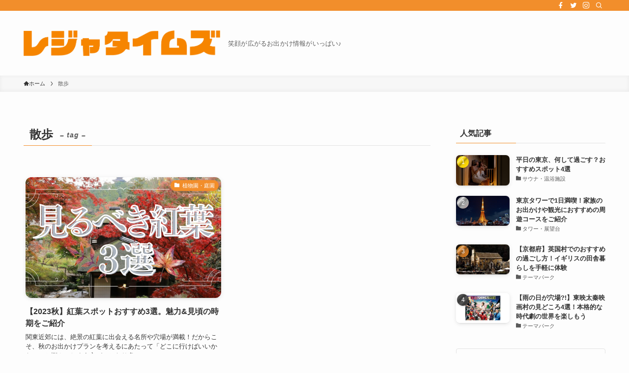

--- FILE ---
content_type: text/html; charset=UTF-8
request_url: https://lejatown.com/tag/%E6%95%A3%E6%AD%A9/
body_size: 37478
content:
<!DOCTYPE html>
<html dir="ltr" lang="ja" prefix="og: https://ogp.me/ns#" data-loaded="false" data-scrolled="false" data-spmenu="closed">
<head>
<meta charset="utf-8">
<meta name="format-detection" content="telephone=no">
<meta http-equiv="X-UA-Compatible" content="IE=edge">
<meta name="viewport" content="width=device-width, viewport-fit=cover">
<title>散歩 - レジャタイムズ</title>

		<!-- All in One SEO 4.9.3 - aioseo.com -->
	<meta name="robots" content="max-image-preview:large" />
	<link rel="canonical" href="https://lejatown.com/tag/%e6%95%a3%e6%ad%a9/" />
	<meta name="generator" content="All in One SEO (AIOSEO) 4.9.3" />
		<script type="application/ld+json" class="aioseo-schema">
			{"@context":"https:\/\/schema.org","@graph":[{"@type":"BreadcrumbList","@id":"https:\/\/lejatown.com\/tag\/%E6%95%A3%E6%AD%A9\/#breadcrumblist","itemListElement":[{"@type":"ListItem","@id":"https:\/\/lejatown.com#listItem","position":1,"name":"\u30db\u30fc\u30e0","item":"https:\/\/lejatown.com","nextItem":{"@type":"ListItem","@id":"https:\/\/lejatown.com\/tag\/%e6%95%a3%e6%ad%a9\/#listItem","name":"\u6563\u6b69"}},{"@type":"ListItem","@id":"https:\/\/lejatown.com\/tag\/%e6%95%a3%e6%ad%a9\/#listItem","position":2,"name":"\u6563\u6b69","previousItem":{"@type":"ListItem","@id":"https:\/\/lejatown.com#listItem","name":"\u30db\u30fc\u30e0"}}]},{"@type":"CollectionPage","@id":"https:\/\/lejatown.com\/tag\/%E6%95%A3%E6%AD%A9\/#collectionpage","url":"https:\/\/lejatown.com\/tag\/%E6%95%A3%E6%AD%A9\/","name":"\u6563\u6b69 - \u30ec\u30b8\u30e3\u30bf\u30a4\u30e0\u30ba","inLanguage":"ja","isPartOf":{"@id":"https:\/\/lejatown.com\/#website"},"breadcrumb":{"@id":"https:\/\/lejatown.com\/tag\/%E6%95%A3%E6%AD%A9\/#breadcrumblist"}},{"@type":"Organization","@id":"https:\/\/lejatown.com\/#organization","name":"\u30ec\u30b8\u30e3\u30bf\u30a4\u30e0\u30ba","description":"\u7b11\u9854\u304c\u5e83\u304c\u308b\u304a\u51fa\u304b\u3051\u60c5\u5831\u304c\u3044\u3063\u3071\u3044\u266a","url":"https:\/\/lejatown.com\/"},{"@type":"WebSite","@id":"https:\/\/lejatown.com\/#website","url":"https:\/\/lejatown.com\/","name":"\u30ec\u30b8\u30e3\u30bf\u30a4\u30e0\u30ba","description":"\u7b11\u9854\u304c\u5e83\u304c\u308b\u304a\u51fa\u304b\u3051\u60c5\u5831\u304c\u3044\u3063\u3071\u3044\u266a","inLanguage":"ja","publisher":{"@id":"https:\/\/lejatown.com\/#organization"}}]}
		</script>
		<!-- All in One SEO -->

<link rel='dns-prefetch' href='//www.googletagmanager.com' />
<link rel='dns-prefetch' href='//stats.wp.com' />
<link rel="alternate" type="application/rss+xml" title="レジャタイムズ &raquo; フィード" href="https://lejatown.com/feed/" />
<link rel="alternate" type="application/rss+xml" title="レジャタイムズ &raquo; コメントフィード" href="https://lejatown.com/comments/feed/" />
<link rel="alternate" type="application/rss+xml" title="レジャタイムズ &raquo; 散歩 タグのフィード" href="https://lejatown.com/tag/%e6%95%a3%e6%ad%a9/feed/" />
		<!-- This site uses the Google Analytics by MonsterInsights plugin v9.11.1 - Using Analytics tracking - https://www.monsterinsights.com/ -->
		<!-- Note: MonsterInsights is not currently configured on this site. The site owner needs to authenticate with Google Analytics in the MonsterInsights settings panel. -->
					<!-- No tracking code set -->
				<!-- / Google Analytics by MonsterInsights -->
		<style id='wp-img-auto-sizes-contain-inline-css' type='text/css'>
img:is([sizes=auto i],[sizes^="auto," i]){contain-intrinsic-size:3000px 1500px}
/*# sourceURL=wp-img-auto-sizes-contain-inline-css */
</style>
<link rel='stylesheet' id='sbi_styles-css' href='https://lejatown.com/wp-content/plugins/instagram-feed/css/sbi-styles.min.css?ver=6.2.6' type='text/css' media='all' />
<style id='wp-block-library-inline-css' type='text/css'>
:root{--wp-block-synced-color:#7a00df;--wp-block-synced-color--rgb:122,0,223;--wp-bound-block-color:var(--wp-block-synced-color);--wp-editor-canvas-background:#ddd;--wp-admin-theme-color:#007cba;--wp-admin-theme-color--rgb:0,124,186;--wp-admin-theme-color-darker-10:#006ba1;--wp-admin-theme-color-darker-10--rgb:0,107,160.5;--wp-admin-theme-color-darker-20:#005a87;--wp-admin-theme-color-darker-20--rgb:0,90,135;--wp-admin-border-width-focus:2px}@media (min-resolution:192dpi){:root{--wp-admin-border-width-focus:1.5px}}.wp-element-button{cursor:pointer}:root .has-very-light-gray-background-color{background-color:#eee}:root .has-very-dark-gray-background-color{background-color:#313131}:root .has-very-light-gray-color{color:#eee}:root .has-very-dark-gray-color{color:#313131}:root .has-vivid-green-cyan-to-vivid-cyan-blue-gradient-background{background:linear-gradient(135deg,#00d084,#0693e3)}:root .has-purple-crush-gradient-background{background:linear-gradient(135deg,#34e2e4,#4721fb 50%,#ab1dfe)}:root .has-hazy-dawn-gradient-background{background:linear-gradient(135deg,#faaca8,#dad0ec)}:root .has-subdued-olive-gradient-background{background:linear-gradient(135deg,#fafae1,#67a671)}:root .has-atomic-cream-gradient-background{background:linear-gradient(135deg,#fdd79a,#004a59)}:root .has-nightshade-gradient-background{background:linear-gradient(135deg,#330968,#31cdcf)}:root .has-midnight-gradient-background{background:linear-gradient(135deg,#020381,#2874fc)}:root{--wp--preset--font-size--normal:16px;--wp--preset--font-size--huge:42px}.has-regular-font-size{font-size:1em}.has-larger-font-size{font-size:2.625em}.has-normal-font-size{font-size:var(--wp--preset--font-size--normal)}.has-huge-font-size{font-size:var(--wp--preset--font-size--huge)}.has-text-align-center{text-align:center}.has-text-align-left{text-align:left}.has-text-align-right{text-align:right}.has-fit-text{white-space:nowrap!important}#end-resizable-editor-section{display:none}.aligncenter{clear:both}.items-justified-left{justify-content:flex-start}.items-justified-center{justify-content:center}.items-justified-right{justify-content:flex-end}.items-justified-space-between{justify-content:space-between}.screen-reader-text{border:0;clip-path:inset(50%);height:1px;margin:-1px;overflow:hidden;padding:0;position:absolute;width:1px;word-wrap:normal!important}.screen-reader-text:focus{background-color:#ddd;clip-path:none;color:#444;display:block;font-size:1em;height:auto;left:5px;line-height:normal;padding:15px 23px 14px;text-decoration:none;top:5px;width:auto;z-index:100000}html :where(.has-border-color){border-style:solid}html :where([style*=border-top-color]){border-top-style:solid}html :where([style*=border-right-color]){border-right-style:solid}html :where([style*=border-bottom-color]){border-bottom-style:solid}html :where([style*=border-left-color]){border-left-style:solid}html :where([style*=border-width]){border-style:solid}html :where([style*=border-top-width]){border-top-style:solid}html :where([style*=border-right-width]){border-right-style:solid}html :where([style*=border-bottom-width]){border-bottom-style:solid}html :where([style*=border-left-width]){border-left-style:solid}html :where(img[class*=wp-image-]){height:auto;max-width:100%}:where(figure){margin:0 0 1em}html :where(.is-position-sticky){--wp-admin--admin-bar--position-offset:var(--wp-admin--admin-bar--height,0px)}@media screen and (max-width:600px){html :where(.is-position-sticky){--wp-admin--admin-bar--position-offset:0px}}
.has-text-align-justify{text-align:justify;}

/*# sourceURL=wp-block-library-inline-css */
</style><style id='global-styles-inline-css' type='text/css'>
:root{--wp--preset--aspect-ratio--square: 1;--wp--preset--aspect-ratio--4-3: 4/3;--wp--preset--aspect-ratio--3-4: 3/4;--wp--preset--aspect-ratio--3-2: 3/2;--wp--preset--aspect-ratio--2-3: 2/3;--wp--preset--aspect-ratio--16-9: 16/9;--wp--preset--aspect-ratio--9-16: 9/16;--wp--preset--color--black: #000;--wp--preset--color--cyan-bluish-gray: #abb8c3;--wp--preset--color--white: #fff;--wp--preset--color--pale-pink: #f78da7;--wp--preset--color--vivid-red: #cf2e2e;--wp--preset--color--luminous-vivid-orange: #ff6900;--wp--preset--color--luminous-vivid-amber: #fcb900;--wp--preset--color--light-green-cyan: #7bdcb5;--wp--preset--color--vivid-green-cyan: #00d084;--wp--preset--color--pale-cyan-blue: #8ed1fc;--wp--preset--color--vivid-cyan-blue: #0693e3;--wp--preset--color--vivid-purple: #9b51e0;--wp--preset--color--swl-main: var(--color_main);--wp--preset--color--swl-main-thin: var(--color_main_thin);--wp--preset--color--swl-gray: var(--color_gray);--wp--preset--color--swl-deep-01: var(--color_deep01);--wp--preset--color--swl-deep-02: var(--color_deep02);--wp--preset--color--swl-deep-03: var(--color_deep03);--wp--preset--color--swl-deep-04: var(--color_deep04);--wp--preset--color--swl-pale-01: var(--color_pale01);--wp--preset--color--swl-pale-02: var(--color_pale02);--wp--preset--color--swl-pale-03: var(--color_pale03);--wp--preset--color--swl-pale-04: var(--color_pale04);--wp--preset--gradient--vivid-cyan-blue-to-vivid-purple: linear-gradient(135deg,rgb(6,147,227) 0%,rgb(155,81,224) 100%);--wp--preset--gradient--light-green-cyan-to-vivid-green-cyan: linear-gradient(135deg,rgb(122,220,180) 0%,rgb(0,208,130) 100%);--wp--preset--gradient--luminous-vivid-amber-to-luminous-vivid-orange: linear-gradient(135deg,rgb(252,185,0) 0%,rgb(255,105,0) 100%);--wp--preset--gradient--luminous-vivid-orange-to-vivid-red: linear-gradient(135deg,rgb(255,105,0) 0%,rgb(207,46,46) 100%);--wp--preset--gradient--very-light-gray-to-cyan-bluish-gray: linear-gradient(135deg,rgb(238,238,238) 0%,rgb(169,184,195) 100%);--wp--preset--gradient--cool-to-warm-spectrum: linear-gradient(135deg,rgb(74,234,220) 0%,rgb(151,120,209) 20%,rgb(207,42,186) 40%,rgb(238,44,130) 60%,rgb(251,105,98) 80%,rgb(254,248,76) 100%);--wp--preset--gradient--blush-light-purple: linear-gradient(135deg,rgb(255,206,236) 0%,rgb(152,150,240) 100%);--wp--preset--gradient--blush-bordeaux: linear-gradient(135deg,rgb(254,205,165) 0%,rgb(254,45,45) 50%,rgb(107,0,62) 100%);--wp--preset--gradient--luminous-dusk: linear-gradient(135deg,rgb(255,203,112) 0%,rgb(199,81,192) 50%,rgb(65,88,208) 100%);--wp--preset--gradient--pale-ocean: linear-gradient(135deg,rgb(255,245,203) 0%,rgb(182,227,212) 50%,rgb(51,167,181) 100%);--wp--preset--gradient--electric-grass: linear-gradient(135deg,rgb(202,248,128) 0%,rgb(113,206,126) 100%);--wp--preset--gradient--midnight: linear-gradient(135deg,rgb(2,3,129) 0%,rgb(40,116,252) 100%);--wp--preset--font-size--small: 0.9em;--wp--preset--font-size--medium: 1.1em;--wp--preset--font-size--large: 1.25em;--wp--preset--font-size--x-large: 42px;--wp--preset--font-size--xs: 0.75em;--wp--preset--font-size--huge: 1.6em;--wp--preset--spacing--20: 0.44rem;--wp--preset--spacing--30: 0.67rem;--wp--preset--spacing--40: 1rem;--wp--preset--spacing--50: 1.5rem;--wp--preset--spacing--60: 2.25rem;--wp--preset--spacing--70: 3.38rem;--wp--preset--spacing--80: 5.06rem;--wp--preset--shadow--natural: 6px 6px 9px rgba(0, 0, 0, 0.2);--wp--preset--shadow--deep: 12px 12px 50px rgba(0, 0, 0, 0.4);--wp--preset--shadow--sharp: 6px 6px 0px rgba(0, 0, 0, 0.2);--wp--preset--shadow--outlined: 6px 6px 0px -3px rgb(255, 255, 255), 6px 6px rgb(0, 0, 0);--wp--preset--shadow--crisp: 6px 6px 0px rgb(0, 0, 0);}:where(.is-layout-flex){gap: 0.5em;}:where(.is-layout-grid){gap: 0.5em;}body .is-layout-flex{display: flex;}.is-layout-flex{flex-wrap: wrap;align-items: center;}.is-layout-flex > :is(*, div){margin: 0;}body .is-layout-grid{display: grid;}.is-layout-grid > :is(*, div){margin: 0;}:where(.wp-block-columns.is-layout-flex){gap: 2em;}:where(.wp-block-columns.is-layout-grid){gap: 2em;}:where(.wp-block-post-template.is-layout-flex){gap: 1.25em;}:where(.wp-block-post-template.is-layout-grid){gap: 1.25em;}.has-black-color{color: var(--wp--preset--color--black) !important;}.has-cyan-bluish-gray-color{color: var(--wp--preset--color--cyan-bluish-gray) !important;}.has-white-color{color: var(--wp--preset--color--white) !important;}.has-pale-pink-color{color: var(--wp--preset--color--pale-pink) !important;}.has-vivid-red-color{color: var(--wp--preset--color--vivid-red) !important;}.has-luminous-vivid-orange-color{color: var(--wp--preset--color--luminous-vivid-orange) !important;}.has-luminous-vivid-amber-color{color: var(--wp--preset--color--luminous-vivid-amber) !important;}.has-light-green-cyan-color{color: var(--wp--preset--color--light-green-cyan) !important;}.has-vivid-green-cyan-color{color: var(--wp--preset--color--vivid-green-cyan) !important;}.has-pale-cyan-blue-color{color: var(--wp--preset--color--pale-cyan-blue) !important;}.has-vivid-cyan-blue-color{color: var(--wp--preset--color--vivid-cyan-blue) !important;}.has-vivid-purple-color{color: var(--wp--preset--color--vivid-purple) !important;}.has-black-background-color{background-color: var(--wp--preset--color--black) !important;}.has-cyan-bluish-gray-background-color{background-color: var(--wp--preset--color--cyan-bluish-gray) !important;}.has-white-background-color{background-color: var(--wp--preset--color--white) !important;}.has-pale-pink-background-color{background-color: var(--wp--preset--color--pale-pink) !important;}.has-vivid-red-background-color{background-color: var(--wp--preset--color--vivid-red) !important;}.has-luminous-vivid-orange-background-color{background-color: var(--wp--preset--color--luminous-vivid-orange) !important;}.has-luminous-vivid-amber-background-color{background-color: var(--wp--preset--color--luminous-vivid-amber) !important;}.has-light-green-cyan-background-color{background-color: var(--wp--preset--color--light-green-cyan) !important;}.has-vivid-green-cyan-background-color{background-color: var(--wp--preset--color--vivid-green-cyan) !important;}.has-pale-cyan-blue-background-color{background-color: var(--wp--preset--color--pale-cyan-blue) !important;}.has-vivid-cyan-blue-background-color{background-color: var(--wp--preset--color--vivid-cyan-blue) !important;}.has-vivid-purple-background-color{background-color: var(--wp--preset--color--vivid-purple) !important;}.has-black-border-color{border-color: var(--wp--preset--color--black) !important;}.has-cyan-bluish-gray-border-color{border-color: var(--wp--preset--color--cyan-bluish-gray) !important;}.has-white-border-color{border-color: var(--wp--preset--color--white) !important;}.has-pale-pink-border-color{border-color: var(--wp--preset--color--pale-pink) !important;}.has-vivid-red-border-color{border-color: var(--wp--preset--color--vivid-red) !important;}.has-luminous-vivid-orange-border-color{border-color: var(--wp--preset--color--luminous-vivid-orange) !important;}.has-luminous-vivid-amber-border-color{border-color: var(--wp--preset--color--luminous-vivid-amber) !important;}.has-light-green-cyan-border-color{border-color: var(--wp--preset--color--light-green-cyan) !important;}.has-vivid-green-cyan-border-color{border-color: var(--wp--preset--color--vivid-green-cyan) !important;}.has-pale-cyan-blue-border-color{border-color: var(--wp--preset--color--pale-cyan-blue) !important;}.has-vivid-cyan-blue-border-color{border-color: var(--wp--preset--color--vivid-cyan-blue) !important;}.has-vivid-purple-border-color{border-color: var(--wp--preset--color--vivid-purple) !important;}.has-vivid-cyan-blue-to-vivid-purple-gradient-background{background: var(--wp--preset--gradient--vivid-cyan-blue-to-vivid-purple) !important;}.has-light-green-cyan-to-vivid-green-cyan-gradient-background{background: var(--wp--preset--gradient--light-green-cyan-to-vivid-green-cyan) !important;}.has-luminous-vivid-amber-to-luminous-vivid-orange-gradient-background{background: var(--wp--preset--gradient--luminous-vivid-amber-to-luminous-vivid-orange) !important;}.has-luminous-vivid-orange-to-vivid-red-gradient-background{background: var(--wp--preset--gradient--luminous-vivid-orange-to-vivid-red) !important;}.has-very-light-gray-to-cyan-bluish-gray-gradient-background{background: var(--wp--preset--gradient--very-light-gray-to-cyan-bluish-gray) !important;}.has-cool-to-warm-spectrum-gradient-background{background: var(--wp--preset--gradient--cool-to-warm-spectrum) !important;}.has-blush-light-purple-gradient-background{background: var(--wp--preset--gradient--blush-light-purple) !important;}.has-blush-bordeaux-gradient-background{background: var(--wp--preset--gradient--blush-bordeaux) !important;}.has-luminous-dusk-gradient-background{background: var(--wp--preset--gradient--luminous-dusk) !important;}.has-pale-ocean-gradient-background{background: var(--wp--preset--gradient--pale-ocean) !important;}.has-electric-grass-gradient-background{background: var(--wp--preset--gradient--electric-grass) !important;}.has-midnight-gradient-background{background: var(--wp--preset--gradient--midnight) !important;}.has-small-font-size{font-size: var(--wp--preset--font-size--small) !important;}.has-medium-font-size{font-size: var(--wp--preset--font-size--medium) !important;}.has-large-font-size{font-size: var(--wp--preset--font-size--large) !important;}.has-x-large-font-size{font-size: var(--wp--preset--font-size--x-large) !important;}
/*# sourceURL=global-styles-inline-css */
</style>

<link rel='stylesheet' id='swell-icons-css' href='https://lejatown.com/wp-content/themes/swell/build/css/swell-icons.css?ver=2.7.6.2' type='text/css' media='all' />
<link rel='stylesheet' id='main_style-css' href='https://lejatown.com/wp-content/themes/swell/build/css/main.css?ver=2.7.6.2' type='text/css' media='all' />
<link rel='stylesheet' id='swell_blocks-css' href='https://lejatown.com/wp-content/themes/swell/build/css/blocks.css?ver=2.7.6.2' type='text/css' media='all' />
<style id='swell_custom-inline-css' type='text/css'>
:root{--swl-fz--content:4vw;--swl-font_family:"游ゴシック体", "Yu Gothic", YuGothic, "Hiragino Kaku Gothic ProN", "Hiragino Sans", Meiryo, sans-serif;--swl-font_weight:500;--color_main:#f28e2b;--color_text:#333;--color_link:#89d2ed;--color_htag:#f28e2b;--color_bg:#fdfdfd;--color_gradient1:#d8ffff;--color_gradient2:#87e7ff;--color_main_thin:rgba(255, 178, 54, 0.05 );--color_main_dark:rgba(182, 107, 32, 1 );--color_list_check:#f28e2b;--color_list_num:#f28e2b;--color_list_good:#86dd7b;--color_list_triangle:#f4e03a;--color_list_bad:#f36060;--color_faq_q:#d55656;--color_faq_a:#6599b7;--color_icon_good:#3cd250;--color_icon_good_bg:#ecffe9;--color_icon_bad:#4b73eb;--color_icon_bad_bg:#eafaff;--color_icon_info:#f578b4;--color_icon_info_bg:#fff0fa;--color_icon_announce:#ffa537;--color_icon_announce_bg:#fff5f0;--color_icon_pen:#7a7a7a;--color_icon_pen_bg:#f7f7f7;--color_icon_book:#787364;--color_icon_book_bg:#f8f6ef;--color_icon_point:#ffa639;--color_icon_check:#86d67c;--color_icon_batsu:#f36060;--color_icon_hatena:#5295cc;--color_icon_caution:#f7da38;--color_icon_memo:#84878a;--color_deep01:#e44141;--color_deep02:#3d79d5;--color_deep03:#63a84d;--color_deep04:#f09f4d;--color_pale01:#fff2f0;--color_pale02:#f3f8fd;--color_pale03:#f1f9ee;--color_pale04:#fdf9ee;--color_mark_blue:#b7e3ff;--color_mark_green:#bdf9c3;--color_mark_yellow:#fcf69f;--color_mark_orange:#ffddbc;--border01:solid 1px var(--color_main);--border02:double 4px var(--color_main);--border03:dashed 2px var(--color_border);--border04:solid 4px var(--color_gray);--card_posts_thumb_ratio:61.805%;--list_posts_thumb_ratio:56.25%;--big_posts_thumb_ratio:56.25%;--thumb_posts_thumb_ratio:61.805%;--blogcard_thumb_ratio:56.25%;--color_header_bg:#fdfdfd;--color_header_text:#333;--color_footer_bg:#fdfdfd;--color_footer_text:#333;--container_size:1200px;--article_size:900px;--logo_size_sp:60px;--logo_size_pc:100px;--logo_size_pcfix:40px;}.swl-cell-bg[data-icon="doubleCircle"]{--cell-icon-color:#ffc977}.swl-cell-bg[data-icon="circle"]{--cell-icon-color:#94e29c}.swl-cell-bg[data-icon="triangle"]{--cell-icon-color:#eeda2f}.swl-cell-bg[data-icon="close"]{--cell-icon-color:#ec9191}.swl-cell-bg[data-icon="hatena"]{--cell-icon-color:#93c9da}.swl-cell-bg[data-icon="check"]{--cell-icon-color:#94e29c}.swl-cell-bg[data-icon="line"]{--cell-icon-color:#9b9b9b}.cap_box[data-colset="col1"]{--capbox-color:#f59b5f;--capbox-color--bg:#fff8eb}.cap_box[data-colset="col2"]{--capbox-color:#5fb9f5;--capbox-color--bg:#edf5ff}.cap_box[data-colset="col3"]{--capbox-color:#2fcd90;--capbox-color--bg:#eafaf2}.red_{--the-btn-color:#f74a4a;--the-btn-color2:#ffbc49;--the-solid-shadow: rgba(185, 56, 56, 1 )}.blue_{--the-btn-color:#338df4;--the-btn-color2:#35eaff;--the-solid-shadow: rgba(38, 106, 183, 1 )}.green_{--the-btn-color:#62d847;--the-btn-color2:#7bf7bd;--the-solid-shadow: rgba(74, 162, 53, 1 )}.is-style-btn_normal{--the-btn-radius:80px}.is-style-btn_solid{--the-btn-radius:80px}.is-style-btn_shiny{--the-btn-radius:80px}.is-style-btn_line{--the-btn-radius:80px}.post_content blockquote{padding:1.5em 2em 1.5em 3em}.post_content blockquote::before{content:"";display:block;width:5px;height:calc(100% - 3em);top:1.5em;left:1.5em;border-left:solid 1px rgba(180,180,180,.75);border-right:solid 1px rgba(180,180,180,.75);}.mark_blue{background:-webkit-linear-gradient(transparent 64%,var(--color_mark_blue) 0%);background:linear-gradient(transparent 64%,var(--color_mark_blue) 0%)}.mark_green{background:-webkit-linear-gradient(transparent 64%,var(--color_mark_green) 0%);background:linear-gradient(transparent 64%,var(--color_mark_green) 0%)}.mark_yellow{background:-webkit-linear-gradient(transparent 64%,var(--color_mark_yellow) 0%);background:linear-gradient(transparent 64%,var(--color_mark_yellow) 0%)}.mark_orange{background:-webkit-linear-gradient(transparent 64%,var(--color_mark_orange) 0%);background:linear-gradient(transparent 64%,var(--color_mark_orange) 0%)}[class*="is-style-icon_"]{color:#333;border-width:0}[class*="is-style-big_icon_"]{border-width:2px;border-style:solid}[data-col="gray"] .c-balloon__text{background:#f7f7f7;border-color:#ccc}[data-col="gray"] .c-balloon__before{border-right-color:#f7f7f7}[data-col="green"] .c-balloon__text{background:#d1f8c2;border-color:#9ddd93}[data-col="green"] .c-balloon__before{border-right-color:#d1f8c2}[data-col="blue"] .c-balloon__text{background:#e2f6ff;border-color:#93d2f0}[data-col="blue"] .c-balloon__before{border-right-color:#e2f6ff}[data-col="red"] .c-balloon__text{background:#ffebeb;border-color:#f48789}[data-col="red"] .c-balloon__before{border-right-color:#ffebeb}[data-col="yellow"] .c-balloon__text{background:#f9f7d2;border-color:#fbe593}[data-col="yellow"] .c-balloon__before{border-right-color:#f9f7d2}.-type-list2 .p-postList__body::after,.-type-big .p-postList__body::after{content: "READ MORE »";}.c-postThumb__cat{background-color:#f28e2b;color:#fff}.post_content h2:where(:not([class^="swell-block-"]):not(.faq_q):not(.p-postList__title)){background:var(--color_htag);padding:.75em 1em;color:#fff}.post_content h2:where(:not([class^="swell-block-"]):not(.faq_q):not(.p-postList__title))::before{position:absolute;display:block;pointer-events:none;content:"";top:-4px;left:0;width:100%;height:calc(100% + 4px);box-sizing:content-box;border-top:solid 2px var(--color_htag);border-bottom:solid 2px var(--color_htag)}.post_content h3:where(:not([class^="swell-block-"]):not(.faq_q):not(.p-postList__title)){padding:0 .5em .5em}.post_content h3:where(:not([class^="swell-block-"]):not(.faq_q):not(.p-postList__title))::before{content:"";width:100%;height:2px;background: repeating-linear-gradient(90deg, var(--color_htag) 0%, var(--color_htag) 29.3%, rgba(150,150,150,.2) 29.3%, rgba(150,150,150,.2) 100%)}.post_content h4:where(:not([class^="swell-block-"]):not(.faq_q):not(.p-postList__title)){padding:0 0 0 16px;border-left:solid 2px var(--color_htag)}.l-header__bar{color:#fff;background:var(--color_main)}.l-header__menuBtn{order:1}.l-header__customBtn{order:3}.c-gnav a::after{background:var(--color_main);width:100%;height:2px;transform:scaleX(0)}.p-spHeadMenu .menu-item.-current{border-bottom-color:var(--color_main)}.c-gnav > li:hover > a::after,.c-gnav > .-current > a::after{transform: scaleX(1)}.c-gnav .sub-menu{color:#333;background:#fff}.l-fixHeader::before{opacity:1}#pagetop{border-radius:50%}#before_footer_widget{margin-bottom:0}.c-widget__title.-spmenu{padding:.5em .75em;border-radius:var(--swl-radius--2, 0px);background:var(--color_main);color:#fff;}.c-widget__title.-footer{padding:.5em}.c-widget__title.-footer::before{content:"";bottom:0;left:0;width:40%;z-index:1;background:var(--color_main)}.c-widget__title.-footer::after{content:"";bottom:0;left:0;width:100%;background:var(--color_border)}.c-secTitle{border-left:solid 2px var(--color_main);padding:0em .75em}.p-spMenu{color:#333}.p-spMenu__inner::before{background:#fdfdfd;opacity:1}.p-spMenu__overlay{background:#000;opacity:0.6}[class*="page-numbers"]{color:#fff;background-color:#dedede}a{text-decoration: none}.l-topTitleArea.c-filterLayer::before{background-color:#000;opacity:0.2;content:""}@media screen and (min-width: 960px){:root{}}@media screen and (max-width: 959px){:root{}.l-header__logo{order:2;text-align:center}}@media screen and (min-width: 600px){:root{--swl-fz--content:16px;}}@media screen and (max-width: 599px){:root{}}@media (min-width: 1108px) {.alignwide{left:-100px;width:calc(100% + 200px);}}@media (max-width: 1108px) {.-sidebar-off .swell-block-fullWide__inner.l-container .alignwide{left:0px;width:100%;}}.l-fixHeader .l-fixHeader__gnav{order:0}[data-scrolled=true] .l-fixHeader[data-ready]{opacity:1;-webkit-transform:translateY(0)!important;transform:translateY(0)!important;visibility:visible}.-body-solid .l-fixHeader{box-shadow:0 2px 4px var(--swl-color_shadow)}.l-fixHeader__inner{align-items:stretch;color:var(--color_header_text);display:flex;padding-bottom:0;padding-top:0;position:relative;z-index:1}.l-fixHeader__logo{align-items:center;display:flex;line-height:1;margin-right:24px;order:0;padding:16px 0}.is-style-btn_normal a,.is-style-btn_shiny a{box-shadow:var(--swl-btn_shadow)}.c-shareBtns__btn,.is-style-balloon>.c-tabList .c-tabList__button,.p-snsCta,[class*=page-numbers]{box-shadow:var(--swl-box_shadow)}.p-articleThumb__img,.p-articleThumb__youtube{box-shadow:var(--swl-img_shadow)}.p-pickupBanners__item .c-bannerLink,.p-postList__thumb{box-shadow:0 2px 8px rgba(0,0,0,.1),0 4px 4px -4px rgba(0,0,0,.1)}.p-postList.-w-ranking li:before{background-image:repeating-linear-gradient(-45deg,hsla(0,0%,100%,.1),hsla(0,0%,100%,.1) 6px,transparent 0,transparent 12px);box-shadow:1px 1px 4px rgba(0,0,0,.2)}:root{--swl-radius--2:2px;--swl-radius--4:4px;--swl-radius--8:8px}.c-categoryList__link,.c-tagList__link,.tag-cloud-link{border-radius:16px;padding:6px 10px}.-related .p-postList__thumb,.is-style-bg_gray,.is-style-bg_main,.is-style-bg_main_thin,.is-style-bg_stripe,.is-style-border_dg,.is-style-border_dm,.is-style-border_sg,.is-style-border_sm,.is-style-dent_box,.is-style-note_box,.is-style-stitch,[class*=is-style-big_icon_],input[type=number],input[type=text],textarea{border-radius:4px}.-ps-style-img .p-postList__link,.-type-thumb .p-postList__link,.p-postList__thumb{border-radius:12px;overflow:hidden;z-index:0}.c-widget .-type-list.-w-ranking .p-postList__item:before{border-radius:16px;left:2px;top:2px}.c-widget .-type-card.-w-ranking .p-postList__item:before{border-radius:0 0 4px 4px}.c-postThumb__cat{border-radius:16px;margin:.5em;padding:0 8px}.cap_box_ttl{border-radius:2px 2px 0 0}.cap_box_content{border-radius:0 0 2px 2px}.cap_box.is-style-small_ttl .cap_box_content{border-radius:0 2px 2px 2px}.cap_box.is-style-inner .cap_box_content,.cap_box.is-style-onborder_ttl .cap_box_content,.cap_box.is-style-onborder_ttl2 .cap_box_content,.cap_box.is-style-onborder_ttl2 .cap_box_ttl,.cap_box.is-style-shadow{border-radius:2px}.is-style-more_btn a,.p-postList__body:after,.submit{border-radius:40px}@media (min-width:960px){#sidebar .-type-list .p-postList__thumb{border-radius:8px}}@media not all and (min-width:960px){.-ps-style-img .p-postList__link,.-type-thumb .p-postList__link,.p-postList__thumb{border-radius:8px}}.l-header__bar{position:relative;width:100%}.l-header__bar .c-catchphrase{color:inherit;font-size:12px;letter-spacing:var(--swl-letter_spacing,.2px);line-height:14px;margin-right:auto;overflow:hidden;padding:4px 0;white-space:nowrap;width:50%}.l-header__bar .c-iconList .c-iconList__link{margin:0;padding:4px 6px}.l-header__barInner{align-items:center;display:flex;justify-content:flex-end}@media (min-width:960px){.-series .l-header__inner{align-items:stretch;display:flex}.-series .l-header__logo{align-items:center;display:flex;flex-wrap:wrap;margin-right:24px;padding:16px 0}.-series .l-header__logo .c-catchphrase{font-size:13px;padding:4px 0}.-series .c-headLogo{margin-right:16px}.-series-right .l-header__inner{justify-content:space-between}.-series-right .c-gnavWrap{margin-left:auto}.-series-right .w-header{margin-left:12px}.-series-left .w-header{margin-left:auto}}@media (min-width:960px) and (min-width:600px){.-series .c-headLogo{max-width:400px}}.c-gnav .sub-menu a:before,.c-listMenu a:before{-webkit-font-smoothing:antialiased;-moz-osx-font-smoothing:grayscale;font-family:icomoon!important;font-style:normal;font-variant:normal;font-weight:400;line-height:1;text-transform:none}.c-submenuToggleBtn{display:none}.c-listMenu a{padding:.75em 1em .75em 1.5em;transition:padding .25s}.c-listMenu a:hover{padding-left:1.75em;padding-right:.75em}.c-gnav .sub-menu a:before,.c-listMenu a:before{color:inherit;content:"\e921";display:inline-block;left:2px;position:absolute;top:50%;-webkit-transform:translateY(-50%);transform:translateY(-50%);vertical-align:middle}.widget_categories>ul>.cat-item>a,.wp-block-categories-list>li>a{padding-left:1.75em}.c-listMenu .children,.c-listMenu .sub-menu{margin:0}.c-listMenu .children a,.c-listMenu .sub-menu a{font-size:.9em;padding-left:2.5em}.c-listMenu .children a:before,.c-listMenu .sub-menu a:before{left:1em}.c-listMenu .children a:hover,.c-listMenu .sub-menu a:hover{padding-left:2.75em}.c-listMenu .children ul a,.c-listMenu .sub-menu ul a{padding-left:3.25em}.c-listMenu .children ul a:before,.c-listMenu .sub-menu ul a:before{left:1.75em}.c-listMenu .children ul a:hover,.c-listMenu .sub-menu ul a:hover{padding-left:3.5em}.c-gnav li:hover>.sub-menu{opacity:1;visibility:visible}.c-gnav .sub-menu:before{background:inherit;content:"";height:100%;left:0;position:absolute;top:0;width:100%;z-index:0}.c-gnav .sub-menu .sub-menu{left:100%;top:0;z-index:-1}.c-gnav .sub-menu a{padding-left:2em}.c-gnav .sub-menu a:before{left:.5em}.c-gnav .sub-menu a:hover .ttl{left:4px}:root{--color_content_bg:var(--color_bg);}.c-widget__title.-side{padding:.5em}.c-widget__title.-side::before{content:"";bottom:0;left:0;width:40%;z-index:1;background:var(--color_main)}.c-widget__title.-side::after{content:"";bottom:0;left:0;width:100%;background:var(--color_border)}@media screen and (min-width: 960px){:root{}}@media screen and (max-width: 959px){:root{}}@media screen and (min-width: 600px){:root{}}@media screen and (max-width: 599px){:root{}}.swell-block-fullWide__inner.l-container{--swl-fw_inner_pad:var(--swl-pad_container,0px)}@media (min-width:960px){.-sidebar-on .l-content .alignfull,.-sidebar-on .l-content .alignwide{left:-16px;width:calc(100% + 32px)}.swell-block-fullWide__inner.l-article{--swl-fw_inner_pad:var(--swl-pad_post_content,0px)}.-sidebar-on .swell-block-fullWide__inner .alignwide{left:0;width:100%}.-sidebar-on .swell-block-fullWide__inner .alignfull{left:calc(0px - var(--swl-fw_inner_pad, 0))!important;margin-left:0!important;margin-right:0!important;width:calc(100% + var(--swl-fw_inner_pad, 0)*2)!important}}.-index-off .p-toc,.swell-toc-placeholder:empty{display:none}.p-toc.-modal{height:100%;margin:0;overflow-y:auto;padding:0}#main_content .p-toc{border-radius:var(--swl-radius--2,0);margin:4em auto;max-width:800px}#sidebar .p-toc{margin-top:-.5em}.p-toc .__pn:before{content:none!important;counter-increment:none}.p-toc .__prev{margin:0 0 1em}.p-toc .__next{margin:1em 0 0}.p-toc.is-omitted:not([data-omit=ct]) [data-level="2"] .p-toc__childList{display:none}.p-toc.is-omitted:not([data-omit=nest]){position:relative}.p-toc.is-omitted:not([data-omit=nest]):before{background:linear-gradient(hsla(0,0%,100%,0),var(--color_bg));bottom:5em;content:"";height:4em;left:0;opacity:.75;pointer-events:none;position:absolute;width:100%;z-index:1}.p-toc.is-omitted:not([data-omit=nest]):after{background:var(--color_bg);bottom:0;content:"";height:5em;left:0;opacity:.75;position:absolute;width:100%;z-index:1}.p-toc.is-omitted:not([data-omit=nest]) .__next,.p-toc.is-omitted:not([data-omit=nest]) [data-omit="1"]{display:none}.p-toc .p-toc__expandBtn{background-color:#f7f7f7;border:rgba(0,0,0,.2);border-radius:5em;box-shadow:0 0 0 1px #bbb;color:#333;display:block;font-size:14px;line-height:1.5;margin:.75em auto 0;min-width:6em;padding:.5em 1em;position:relative;transition:box-shadow .25s;z-index:2}.p-toc[data-omit=nest] .p-toc__expandBtn{display:inline-block;font-size:13px;margin:0 0 0 1.25em;padding:.5em .75em}.p-toc:not([data-omit=nest]) .p-toc__expandBtn:after,.p-toc:not([data-omit=nest]) .p-toc__expandBtn:before{border-top-color:inherit;border-top-style:dotted;border-top-width:3px;content:"";display:block;height:1px;position:absolute;top:calc(50% - 1px);transition:border-color .25s;width:100%;width:22px}.p-toc:not([data-omit=nest]) .p-toc__expandBtn:before{right:calc(100% + 1em)}.p-toc:not([data-omit=nest]) .p-toc__expandBtn:after{left:calc(100% + 1em)}.p-toc.is-expanded .p-toc__expandBtn{border-color:transparent}.p-toc__ttl{display:block;font-size:1.2em;line-height:1;position:relative;text-align:center}.p-toc__ttl:before{content:"\e918";display:inline-block;font-family:icomoon;margin-right:.5em;padding-bottom:2px;vertical-align:middle}#index_modal .p-toc__ttl{margin-bottom:.5em}.p-toc__list li{line-height:1.6}.p-toc__list>li+li{margin-top:.5em}.p-toc__list .p-toc__childList{padding-left:.5em}.p-toc__list [data-level="3"]{font-size:.9em}.p-toc__list .mininote{display:none}.post_content .p-toc__list{padding-left:0}#sidebar .p-toc__list{margin-bottom:0}#sidebar .p-toc__list .p-toc__childList{padding-left:0}.p-toc__link{color:inherit;font-size:inherit;text-decoration:none}.p-toc__link:hover{opacity:.8}.p-toc.-double{background:var(--color_gray);background:linear-gradient(-45deg,transparent 25%,var(--color_gray) 25%,var(--color_gray) 50%,transparent 50%,transparent 75%,var(--color_gray) 75%,var(--color_gray));background-clip:padding-box;background-size:4px 4px;border-bottom:4px double var(--color_border);border-top:4px double var(--color_border);padding:1.5em 1em 1em}.p-toc.-double .p-toc__ttl{margin-bottom:.75em}@media (min-width:960px){#main_content .p-toc{width:92%}}@media (hover:hover){.p-toc .p-toc__expandBtn:hover{border-color:transparent;box-shadow:0 0 0 2px currentcolor}}@media (min-width:600px){.p-toc.-double{padding:2em}}
/*# sourceURL=swell_custom-inline-css */
</style>
<link rel='stylesheet' id='swell-parts/footer-css' href='https://lejatown.com/wp-content/themes/swell/build/css/modules/parts/footer.css?ver=2.7.6.2' type='text/css' media='all' />
<link rel='stylesheet' id='swell-page/term-css' href='https://lejatown.com/wp-content/themes/swell/build/css/modules/page/term.css?ver=2.7.6.2' type='text/css' media='all' />
<style id='classic-theme-styles-inline-css' type='text/css'>
/*! This file is auto-generated */
.wp-block-button__link{color:#fff;background-color:#32373c;border-radius:9999px;box-shadow:none;text-decoration:none;padding:calc(.667em + 2px) calc(1.333em + 2px);font-size:1.125em}.wp-block-file__button{background:#32373c;color:#fff;text-decoration:none}
/*# sourceURL=/wp-includes/css/classic-themes.min.css */
</style>
<link rel='stylesheet' id='contact-form-7-css' href='https://lejatown.com/wp-content/plugins/contact-form-7/includes/css/styles.css?ver=5.8.3' type='text/css' media='all' />
<link rel='stylesheet' id='vk-filter-search-style-css' href='https://lejatown.com/wp-content/plugins/vk-filter-search/inc/filter-search/package/build/style.css?ver=2.3.2' type='text/css' media='all' />
<link rel='stylesheet' id='jetpack_css-css' href='https://lejatown.com/wp-content/plugins/jetpack/css/jetpack.css?ver=12.8.2' type='text/css' media='all' />

<!-- Google アナリティクス スニペット (Site Kit が追加) -->
<script type="text/javascript" src="https://www.googletagmanager.com/gtag/js?id=UA-273136138-1" id="google_gtagjs-js" async></script>
<script type="text/javascript" id="google_gtagjs-js-after">
/* <![CDATA[ */
window.dataLayer = window.dataLayer || [];function gtag(){dataLayer.push(arguments);}
gtag('set', 'linker', {"domains":["lejatown.com"]} );
gtag("js", new Date());
gtag("set", "developer_id.dZTNiMT", true);
gtag("config", "UA-273136138-1", {"anonymize_ip":true});
gtag("config", "GT-KD29XSV");
//# sourceURL=google_gtagjs-js-after
/* ]]> */
</script>

<!-- (ここまで) Google アナリティクス スニペット (Site Kit が追加) -->

<noscript><link href="https://lejatown.com/wp-content/themes/swell/build/css/noscript.css" rel="stylesheet"></noscript>
<link rel="https://api.w.org/" href="https://lejatown.com/wp-json/" /><link rel="alternate" title="JSON" type="application/json" href="https://lejatown.com/wp-json/wp/v2/tags/296" /><meta name="generator" content="Site Kit by Google 1.113.0" />	<style>img#wpstats{display:none}</style>
		<link rel="icon" href="https://lejatown.com/wp-content/uploads/2023/06/cropped-レジャタウン-2-32x32.png" sizes="32x32" />
<link rel="icon" href="https://lejatown.com/wp-content/uploads/2023/06/cropped-レジャタウン-2-192x192.png" sizes="192x192" />
<link rel="apple-touch-icon" href="https://lejatown.com/wp-content/uploads/2023/06/cropped-レジャタウン-2-180x180.png" />
<meta name="msapplication-TileImage" content="https://lejatown.com/wp-content/uploads/2023/06/cropped-レジャタウン-2-270x270.png" />
		<style type="text/css" id="wp-custom-css">
			p-spMenu__nav{display:none;}		</style>
		
<link rel="stylesheet" href="https://lejatown.com/wp-content/themes/swell/build/css/print.css" media="print" >
</head>
<body>
<div id="body_wrap" class="archive tag tag-296 wp-theme-swell -body-solid -index-off -sidebar-on -frame-off id_296" >
<div id="sp_menu" class="p-spMenu -left">
	<div class="p-spMenu__inner">
		<div class="p-spMenu__closeBtn">
			<button class="c-iconBtn -menuBtn c-plainBtn" data-onclick="toggleMenu" aria-label="メニューを閉じる">
				<i class="c-iconBtn__icon icon-close-thin"></i>
			</button>
		</div>
		<div class="p-spMenu__body">
			<div class="c-widget__title -spmenu">
				絞り込み			</div>
			<div class="p-spMenu__nav">
							</div>
			<div id="sp_menu_bottom" class="p-spMenu__bottom w-spMenuBottom"><div id="custom_html-6" class="widget_text c-widget widget_custom_html"><div class="textwidget custom-html-widget"><div class="p-blogParts post_content" data-partsID="243">
<form class="wp-block-vk-filter-search-filter-search vk-filter-search vkfs" method="get" action="https://lejatown.com/"><div class="vkfs__labels"><div class="vkfs__outer-wrap vkfs__taxonomy"><div class="vkfs__label-name">カテゴリー</div><select name='vkfs_category[]' id='vkfs_category' class='vkfs__input-wrap vkfs__input-wrap--select vkfs__input-wrap--category_name'>
	<option value=''>指定なし</option>
	<option class="level-0" value="アクティビティ">アクティビティ</option>
	<option class="level-0" value="カラオケ">カラオケ</option>
	<option class="level-0" value="キッズパーク">キッズパーク</option>
	<option class="level-0" value="キャンプ">キャンプ</option>
	<option class="level-0" value="クルーズ">クルーズ</option>
	<option class="level-0" value="ゲームセンター">ゲームセンター</option>
	<option class="level-0" value="サウナ・温浴施設">サウナ・温浴施設</option>
	<option class="level-0" value="サバイバルゲーム">サバイバルゲーム</option>
	<option class="level-0" value="スポーツ">スポーツ</option>
	<option class="level-0" value="スポーツ観戦">スポーツ観戦</option>
	<option class="level-0" value="その他">その他</option>
	<option class="level-0" value="タワー・展望台">タワー・展望台</option>
	<option class="level-0" value="テーマパーク">テーマパーク</option>
	<option class="level-0" value="ニュース">ニュース</option>
	<option class="level-0" value="プール・マリンスポーツ">プール・マリンスポーツ</option>
	<option class="level-0" value="プラネタリウム">プラネタリウム</option>
	<option class="level-0" value="ボードゲーム">ボードゲーム</option>
	<option class="level-0" value="ボウリング">ボウリング</option>
	<option class="level-0" value="ボルダリング">ボルダリング</option>
	<option class="level-0" value="動物園">動物園</option>
	<option class="level-0" value="植物園・庭園">植物園・庭園</option>
	<option class="level-0" value="水族館">水族館</option>
	<option class="level-0" value="演劇・イベント">演劇・イベント</option>
	<option class="level-0" value="美術館・博物館">美術館・博物館</option>
	<option class="level-0" value="遊園地">遊園地</option>
</select>
<input type="hidden" name="vkfs_category_operator" value="or" /></div>

<div class="vkfs__outer-wrap vkfs__taxonomy"><div class="vkfs__label-name">エリア</div><select name='vkfs_location[]' id='vkfs_location' class='vkfs__input-wrap vkfs__input-wrap--select vkfs__input-wrap--location'>
	<option value=''>指定なし</option>
	<option class="level-0" value="三重県">三重県</option>
	<option class="level-0" value="京都府">京都府</option>
	<option class="level-0" value="兵庫県">兵庫県</option>
	<option class="level-0" value="北海道">北海道</option>
	<option class="level-0" value="千葉県">千葉県</option>
	<option class="level-0" value="埼玉県">埼玉県</option>
	<option class="level-0" value="大阪府">大阪府</option>
	<option class="level-0" value="山口">山口</option>
	<option class="level-0" value="山口県">山口県</option>
	<option class="level-0" value="山梨県">山梨県</option>
	<option class="level-0" value="岡山">岡山</option>
	<option class="level-0" value="島根">島根</option>
	<option class="level-0" value="広島県">広島県</option>
	<option class="level-0" value="愛知県">愛知県</option>
	<option class="level-0" value="東京都">東京都</option>
	<option class="level-0" value="栃木県">栃木県</option>
	<option class="level-0" value="沖縄県">沖縄県</option>
	<option class="level-0" value="熊本県">熊本県</option>
	<option class="level-0" value="神奈川県">神奈川県</option>
	<option class="level-0" value="福岡県">福岡県</option>
	<option class="level-0" value="福島県">福島県</option>
	<option class="level-0" value="群馬県">群馬県</option>
	<option class="level-0" value="茨城県">茨城県</option>
	<option class="level-0" value="長野県">長野県</option>
	<option class="level-0" value="静岡県">静岡県</option>
	<option class="level-0" value="高知県">高知県</option>
	<option class="level-0" value="鳥取">鳥取</option>
</select>
<input type="hidden" name="vkfs_location_operator" value="or" /></div>

<div class="vkfs__outer-wrap vkfs__keyword"><div class="vkfs__label-name">キーワード</div><div class="vkfs__input-wrap vkfs__input-wrap--text vkfs__input-wrap--keyword"><input type="text" name="s" id="s" placeholder="キーワードを入力" /></div></div></div><input type="hidden" name="vkfs_submitted" value="true"/><button class="btn btn-primary" type="submit">検索</button></form>
</div></div></div><div id="categories-4" class="c-widget c-listMenu widget_categories"><div class="c-widget__title -spmenu">カテゴリー</div>
			<ul>
					<li class="cat-item cat-item-30"><a href="https://lejatown.com/category/%e3%82%a2%e3%82%af%e3%83%86%e3%82%a3%e3%83%93%e3%83%86%e3%82%a3/">アクティビティ</a>
</li>
	<li class="cat-item cat-item-27"><a href="https://lejatown.com/category/%e3%82%ab%e3%83%a9%e3%82%aa%e3%82%b1/">カラオケ</a>
</li>
	<li class="cat-item cat-item-29"><a href="https://lejatown.com/category/%e3%82%ad%e3%83%83%e3%82%ba%e3%83%91%e3%83%bc%e3%82%af/">キッズパーク</a>
</li>
	<li class="cat-item cat-item-12"><a href="https://lejatown.com/category/%e3%82%ad%e3%83%a3%e3%83%b3%e3%83%97/">キャンプ</a>
</li>
	<li class="cat-item cat-item-9"><a href="https://lejatown.com/category/%e3%82%af%e3%83%ab%e3%83%bc%e3%82%ba/">クルーズ</a>
</li>
	<li class="cat-item cat-item-28"><a href="https://lejatown.com/category/%e3%82%b2%e3%83%bc%e3%83%a0%e3%82%bb%e3%83%b3%e3%82%bf%e3%83%bc/">ゲームセンター</a>
</li>
	<li class="cat-item cat-item-3"><a href="https://lejatown.com/category/%e3%82%b5%e3%82%a6%e3%83%8a%e3%83%bb%e6%b8%a9%e6%b5%b4%e6%96%bd%e8%a8%ad/">サウナ・温浴施設</a>
</li>
	<li class="cat-item cat-item-331"><a href="https://lejatown.com/category/%e3%82%b5%e3%83%90%e3%82%a4%e3%83%90%e3%83%ab%e3%82%b2%e3%83%bc%e3%83%a0/">サバイバルゲーム</a>
</li>
	<li class="cat-item cat-item-322"><a href="https://lejatown.com/category/%e3%82%b9%e3%83%9d%e3%83%bc%e3%83%84/">スポーツ</a>
</li>
	<li class="cat-item cat-item-24"><a href="https://lejatown.com/category/%e3%82%b9%e3%83%9d%e3%83%bc%e3%83%84%e8%a6%b3%e6%88%a6/">スポーツ観戦</a>
</li>
	<li class="cat-item cat-item-33"><a href="https://lejatown.com/category/%e3%81%9d%e3%81%ae%e4%bb%96/">その他</a>
</li>
	<li class="cat-item cat-item-17"><a href="https://lejatown.com/category/%e3%82%bf%e3%83%af%e3%83%bc%e3%83%bb%e5%b1%95%e6%9c%9b%e5%8f%b0/">タワー・展望台</a>
</li>
	<li class="cat-item cat-item-8"><a href="https://lejatown.com/category/%e3%83%86%e3%83%bc%e3%83%9e%e3%83%91%e3%83%bc%e3%82%af/">テーマパーク</a>
</li>
	<li class="cat-item cat-item-57"><a href="https://lejatown.com/category/%e3%83%8b%e3%83%a5%e3%83%bc%e3%82%b9/">ニュース</a>
</li>
	<li class="cat-item cat-item-21"><a href="https://lejatown.com/category/%e3%83%97%e3%83%bc%e3%83%ab%e3%83%bb%e3%83%9e%e3%83%aa%e3%83%b3%e3%82%b9%e3%83%9d%e3%83%bc%e3%83%84/">プール・マリンスポーツ</a>
</li>
	<li class="cat-item cat-item-13"><a href="https://lejatown.com/category/%e3%83%97%e3%83%a9%e3%83%8d%e3%82%bf%e3%83%aa%e3%82%a6%e3%83%a0/">プラネタリウム</a>
</li>
	<li class="cat-item cat-item-22"><a href="https://lejatown.com/category/%e3%83%9c%e3%83%bc%e3%83%89%e3%82%b2%e3%83%bc%e3%83%a0/">ボードゲーム</a>
</li>
	<li class="cat-item cat-item-7"><a href="https://lejatown.com/category/%e3%83%9c%e3%82%a6%e3%83%aa%e3%83%b3%e3%82%b0/">ボウリング</a>
</li>
	<li class="cat-item cat-item-323"><a href="https://lejatown.com/category/%e3%83%9c%e3%83%ab%e3%83%80%e3%83%aa%e3%83%b3%e3%82%b0/">ボルダリング</a>
</li>
	<li class="cat-item cat-item-14"><a href="https://lejatown.com/category/%e5%8b%95%e7%89%a9%e5%9c%92/">動物園</a>
</li>
	<li class="cat-item cat-item-23"><a href="https://lejatown.com/category/%e6%a4%8d%e7%89%a9%e5%9c%92%e3%83%bb%e5%ba%ad%e5%9c%92/">植物園・庭園</a>
</li>
	<li class="cat-item cat-item-15"><a href="https://lejatown.com/category/%e6%b0%b4%e6%97%8f%e9%a4%a8/">水族館</a>
</li>
	<li class="cat-item cat-item-26"><a href="https://lejatown.com/category/%e6%bc%94%e5%8a%87%e3%83%bb%e3%82%a4%e3%83%99%e3%83%b3%e3%83%88/">演劇・イベント</a>
</li>
	<li class="cat-item cat-item-16"><a href="https://lejatown.com/category/%e7%be%8e%e8%a1%93%e9%a4%a8%e3%83%bb%e5%8d%9a%e7%89%a9%e9%a4%a8/">美術館・博物館</a>
</li>
	<li class="cat-item cat-item-18"><a href="https://lejatown.com/category/%e9%81%8a%e5%9c%92%e5%9c%b0/">遊園地</a>
</li>
			</ul>

			</div><div id="lc_taxonomy-4" class="c-widget widget_lc_taxonomy"><div id="lct-widget-location-container" class="list-custom-taxonomy-widget"><div class="c-widget__title -spmenu">エリア</div><ul id="lct-widget-location">	<li class="cat-item cat-item-44"><a href="https://lejatown.com/location/%e6%9d%b1%e4%ba%ac%e9%83%bd/">東京都 <span class="cat-post-count">(17)</span></a>
</li>
	<li class="cat-item cat-item-38"><a href="https://lejatown.com/location/%e5%8d%83%e8%91%89%e7%9c%8c/">千葉県 <span class="cat-post-count">(15)</span></a>
</li>
	<li class="cat-item cat-item-114"><a href="https://lejatown.com/location/%e7%a5%9e%e5%a5%88%e5%b7%9d%e7%9c%8c/">神奈川県 <span class="cat-post-count">(11)</span></a>
</li>
	<li class="cat-item cat-item-117"><a href="https://lejatown.com/location/%e5%a4%a7%e9%98%aa%e5%ba%9c/">大阪府 <span class="cat-post-count">(11)</span></a>
</li>
	<li class="cat-item cat-item-55"><a href="https://lejatown.com/location/%e5%9f%bc%e7%8e%89%e7%9c%8c/">埼玉県 <span class="cat-post-count">(6)</span></a>
</li>
	<li class="cat-item cat-item-118"><a href="https://lejatown.com/location/%e8%8c%a8%e5%9f%8e%e7%9c%8c/">茨城県 <span class="cat-post-count">(4)</span></a>
</li>
	<li class="cat-item cat-item-147"><a href="https://lejatown.com/location/%e5%85%b5%e5%ba%ab%e7%9c%8c/">兵庫県 <span class="cat-post-count">(3)</span></a>
</li>
	<li class="cat-item cat-item-225"><a href="https://lejatown.com/location/%e4%ba%ac%e9%83%bd%e5%ba%9c/">京都府 <span class="cat-post-count">(3)</span></a>
</li>
	<li class="cat-item cat-item-126"><a href="https://lejatown.com/location/%e7%a6%8f%e5%b3%b6%e7%9c%8c/">福島県 <span class="cat-post-count">(3)</span></a>
</li>
	<li class="cat-item cat-item-119"><a href="https://lejatown.com/location/%e6%b2%96%e7%b8%84%e7%9c%8c/">沖縄県 <span class="cat-post-count">(3)</span></a>
</li>
	<li class="cat-item cat-item-140"><a href="https://lejatown.com/location/%e5%8c%97%e6%b5%b7%e9%81%93/">北海道 <span class="cat-post-count">(2)</span></a>
</li>
	<li class="cat-item cat-item-146"><a href="https://lejatown.com/location/%e6%84%9b%e7%9f%a5%e7%9c%8c/">愛知県 <span class="cat-post-count">(2)</span></a>
</li>
	<li class="cat-item cat-item-366"><a href="https://lejatown.com/location/%e5%b3%b6%e6%a0%b9/">島根 <span class="cat-post-count">(1)</span></a>
</li>
	<li class="cat-item cat-item-365"><a href="https://lejatown.com/location/%e9%b3%a5%e5%8f%96/">鳥取 <span class="cat-post-count">(1)</span></a>
</li>
	<li class="cat-item cat-item-364"><a href="https://lejatown.com/location/%e5%b1%b1%e5%8f%a3/">山口 <span class="cat-post-count">(1)</span></a>
</li>
	<li class="cat-item cat-item-363"><a href="https://lejatown.com/location/%e5%b2%a1%e5%b1%b1/">岡山 <span class="cat-post-count">(1)</span></a>
</li>
	<li class="cat-item cat-item-362"><a href="https://lejatown.com/location/%e5%ba%83%e5%b3%b6%e7%9c%8c/">広島県 <span class="cat-post-count">(1)</span></a>
</li>
	<li class="cat-item cat-item-361"><a href="https://lejatown.com/location/%e6%a0%83%e6%9c%a8%e7%9c%8c/">栃木県 <span class="cat-post-count">(1)</span></a>
</li>
	<li class="cat-item cat-item-359"><a href="https://lejatown.com/location/%e9%9d%99%e5%b2%a1%e7%9c%8c/">静岡県 <span class="cat-post-count">(1)</span></a>
</li>
	<li class="cat-item cat-item-236"><a href="https://lejatown.com/location/%e9%ab%98%e7%9f%a5%e7%9c%8c/">高知県 <span class="cat-post-count">(1)</span></a>
</li>
	<li class="cat-item cat-item-211"><a href="https://lejatown.com/location/%e7%be%a4%e9%a6%ac%e7%9c%8c/">群馬県 <span class="cat-post-count">(1)</span></a>
</li>
	<li class="cat-item cat-item-149"><a href="https://lejatown.com/location/%e5%b1%b1%e5%8f%a3%e7%9c%8c/">山口県 <span class="cat-post-count">(1)</span></a>
</li>
	<li class="cat-item cat-item-148"><a href="https://lejatown.com/location/%e4%b8%89%e9%87%8d%e7%9c%8c/">三重県 <span class="cat-post-count">(1)</span></a>
</li>
	<li class="cat-item cat-item-144"><a href="https://lejatown.com/location/%e7%86%8a%e6%9c%ac%e7%9c%8c/">熊本県 <span class="cat-post-count">(1)</span></a>
</li>
	<li class="cat-item cat-item-143"><a href="https://lejatown.com/location/%e9%95%b7%e9%87%8e%e7%9c%8c/">長野県 <span class="cat-post-count">(1)</span></a>
</li>
	<li class="cat-item cat-item-142"><a href="https://lejatown.com/location/%e7%a6%8f%e5%b2%a1%e7%9c%8c/">福岡県 <span class="cat-post-count">(1)</span></a>
</li>
	<li class="cat-item cat-item-141"><a href="https://lejatown.com/location/%e5%b1%b1%e6%a2%a8%e7%9c%8c/">山梨県 <span class="cat-post-count">(1)</span></a>
</li>
</ul></div></div><div id="lc_taxonomy-5" class="c-widget widget_lc_taxonomy"><div id="lct-widget-purpose-container" class="list-custom-taxonomy-widget"><div class="c-widget__title -spmenu">目的</div><ul id="lct-widget-purpose">	<li class="cat-item cat-item-53"><a href="https://lejatown.com/purpose/%e5%ae%b6%e6%97%8f%e3%81%a7%e3%81%8a%e5%87%ba%e3%81%8b%e3%81%91/">家族でお出かけ <span class="cat-post-count">(41)</span></a>
</li>
	<li class="cat-item cat-item-52"><a href="https://lejatown.com/purpose/%e5%ad%90%e9%80%a3%e3%82%8c%e3%81%a7%e3%81%8a%e5%87%ba%e3%81%8b%e3%81%91/">子連れでお出かけ <span class="cat-post-count">(40)</span></a>
</li>
	<li class="cat-item cat-item-85"><a href="https://lejatown.com/purpose/%e3%83%87%e3%83%bc%e3%83%88%e3%82%b9%e3%83%9d%e3%83%83%e3%83%88/">デートスポット <span class="cat-post-count">(37)</span></a>
</li>
	<li class="cat-item cat-item-86"><a href="https://lejatown.com/purpose/%e5%8f%8b%e4%ba%ba%e3%81%a8%e3%81%8a%e5%87%ba%e3%81%8b%e3%81%91/">友人とお出かけ <span class="cat-post-count">(36)</span></a>
</li>
	<li class="cat-item cat-item-54"><a href="https://lejatown.com/purpose/%e9%9b%a8%e3%81%ae%e6%97%a5%e3%82%92%e6%ba%80%e5%96%ab/">雨の日を満喫 <span class="cat-post-count">(32)</span></a>
</li>
	<li class="cat-item cat-item-60"><a href="https://lejatown.com/purpose/%e7%99%92%e3%81%95%e3%82%8c%e3%82%b9%e3%83%9d%e3%83%83%e3%83%88/">癒されスポット <span class="cat-post-count">(19)</span></a>
</li>
	<li class="cat-item cat-item-75"><a href="https://lejatown.com/purpose/%e8%a6%b3%e5%85%89%e3%82%b9%e3%83%9d%e3%83%83%e3%83%88/">観光スポット <span class="cat-post-count">(19)</span></a>
</li>
	<li class="cat-item cat-item-136"><a href="https://lejatown.com/purpose/%e5%86%99%e7%9c%9f%e6%98%a0%e3%81%88%e3%82%b9%e3%83%9d%e3%83%83%e3%83%88/">写真映えスポット <span class="cat-post-count">(16)</span></a>
</li>
	<li class="cat-item cat-item-80"><a href="https://lejatown.com/purpose/%e5%a4%9c%e6%99%af%e3%81%8c%e7%b6%ba%e9%ba%97%e3%81%aa%e5%a0%b4%e6%89%80/">夜景が綺麗な場所 <span class="cat-post-count">(10)</span></a>
</li>
	<li class="cat-item cat-item-212"><a href="https://lejatown.com/purpose/%e4%b8%80%e4%ba%ba%e3%81%a7%e3%81%8a%e5%87%ba%e3%81%8b%e3%81%91/">一人でお出かけ <span class="cat-post-count">(8)</span></a>
</li>
	<li class="cat-item cat-item-244"><a href="https://lejatown.com/purpose/%e6%84%9b%e7%8a%ac%e3%81%a8%e3%81%8a%e5%87%ba%e3%81%8b%e3%81%91/">愛犬とお出かけ <span class="cat-post-count">(1)</span></a>
</li>
</ul></div></div><div id="tag_cloud-5" class="c-widget widget_tag_cloud"><div class="c-widget__title -spmenu">タグ</div><div class="tagcloud"><a href="https://lejatown.com/tag/red-tokyo-tower/" class="tag-cloud-link hov-flash-up tag-link-122 tag-link-position-1" style="font-size: 10.655172413793pt;" aria-label="RED° TOKYO TOWER (4個の項目)">RED° TOKYO TOWER</a>
<a href="https://lejatown.com/tag/%e3%81%8a%e5%87%ba%e3%81%8b%e3%81%91/" class="tag-cloud-link hov-flash-up tag-link-235 tag-link-position-2" style="font-size: 10.655172413793pt;" aria-label="お出かけ (4個の項目)">お出かけ</a>
<a href="https://lejatown.com/tag/%e3%81%8a%e5%8f%b0%e5%a0%b4/" class="tag-cloud-link hov-flash-up tag-link-87 tag-link-position-3" style="font-size: 9.448275862069pt;" aria-label="お台場 (3個の項目)">お台場</a>
<a href="https://lejatown.com/tag/%e3%82%a2%e3%83%8b%e3%83%a1/" class="tag-cloud-link hov-flash-up tag-link-111 tag-link-position-4" style="font-size: 10.655172413793pt;" aria-label="アニメ (4個の項目)">アニメ</a>
<a href="https://lejatown.com/tag/%e3%82%a4%e3%83%99%e3%83%b3%e3%83%88/" class="tag-cloud-link hov-flash-up tag-link-47 tag-link-position-5" style="font-size: 19.224137931034pt;" aria-label="イベント (25個の項目)">イベント</a>
<a href="https://lejatown.com/tag/%e3%82%ab%e3%83%83%e3%83%97%e3%83%ab/" class="tag-cloud-link hov-flash-up tag-link-82 tag-link-position-6" style="font-size: 21.758620689655pt;" aria-label="カップル (41個の項目)">カップル</a>
<a href="https://lejatown.com/tag/%e3%82%ab%e3%83%95%e3%82%a7/" class="tag-cloud-link hov-flash-up tag-link-112 tag-link-position-7" style="font-size: 10.655172413793pt;" aria-label="カフェ (4個の項目)">カフェ</a>
<a href="https://lejatown.com/tag/%e3%82%b0%e3%83%ab%e3%83%a1/" class="tag-cloud-link hov-flash-up tag-link-79 tag-link-position-8" style="font-size: 19.465517241379pt;" aria-label="グルメ (26個の項目)">グルメ</a>
<a href="https://lejatown.com/tag/%e3%82%b5%e3%82%a6%e3%83%8a%e2%80%95/" class="tag-cloud-link hov-flash-up tag-link-103 tag-link-position-9" style="font-size: 8pt;" aria-label="サウナ― (2個の項目)">サウナ―</a>
<a href="https://lejatown.com/tag/%e3%82%b5%e3%83%b3%e3%82%b7%e3%83%a3%e3%82%a4%e3%83%b3%e6%b0%b4%e6%97%8f%e9%a4%a8/" class="tag-cloud-link hov-flash-up tag-link-123 tag-link-position-10" style="font-size: 9.448275862069pt;" aria-label="サンシャイン水族館 (3個の項目)">サンシャイン水族館</a>
<a href="https://lejatown.com/tag/%e3%82%b9%e3%82%a4%e3%83%bc%e3%83%84/" class="tag-cloud-link hov-flash-up tag-link-83 tag-link-position-11" style="font-size: 9.448275862069pt;" aria-label="スイーツ (3個の項目)">スイーツ</a>
<a href="https://lejatown.com/tag/%e3%83%84%e3%82%a2%e3%83%bc/" class="tag-cloud-link hov-flash-up tag-link-48 tag-link-position-12" style="font-size: 14.758620689655pt;" aria-label="ツアー (10個の項目)">ツアー</a>
<a href="https://lejatown.com/tag/%e3%83%86%e3%83%bc%e3%83%9e%e3%83%91%e3%83%bc%e3%82%af/" class="tag-cloud-link hov-flash-up tag-link-334 tag-link-position-13" style="font-size: 10.655172413793pt;" aria-label="テーマパーク (4個の項目)">テーマパーク</a>
<a href="https://lejatown.com/tag/%e3%83%87%e3%83%bc%e3%83%88/" class="tag-cloud-link hov-flash-up tag-link-193 tag-link-position-14" style="font-size: 10.655172413793pt;" aria-label="デート (4個の項目)">デート</a>
<a href="https://lejatown.com/tag/%e3%83%88%e3%83%aa%e3%83%83%e3%82%af%e3%82%a2%e3%83%bc%e3%83%88/" class="tag-cloud-link hov-flash-up tag-link-88 tag-link-position-15" style="font-size: 8pt;" aria-label="トリックアート (2個の項目)">トリックアート</a>
<a href="https://lejatown.com/tag/%e3%83%95%e3%82%a1%e3%83%9f%e3%83%aa%e3%83%bc/" class="tag-cloud-link hov-flash-up tag-link-67 tag-link-position-16" style="font-size: 22pt;" aria-label="ファミリー (43個の項目)">ファミリー</a>
<a href="https://lejatown.com/tag/%e3%83%97%e3%83%bc%e3%83%ab/" class="tag-cloud-link hov-flash-up tag-link-128 tag-link-position-17" style="font-size: 11.620689655172pt;" aria-label="プール (5個の項目)">プール</a>
<a href="https://lejatown.com/tag/%e3%83%9c%e3%83%89%e3%82%b2/" class="tag-cloud-link hov-flash-up tag-link-137 tag-link-position-18" style="font-size: 9.448275862069pt;" aria-label="ボドゲ (3個の項目)">ボドゲ</a>
<a href="https://lejatown.com/tag/%e3%83%ac%e3%82%b8%e3%83%a3%e3%83%95%e3%82%a7%e3%82%b9/" class="tag-cloud-link hov-flash-up tag-link-348 tag-link-position-19" style="font-size: 14.758620689655pt;" aria-label="レジャフェス (10個の項目)">レジャフェス</a>
<a href="https://lejatown.com/tag/%e3%83%ac%e3%82%b9%e3%83%88%e3%83%a9%e3%83%b3/" class="tag-cloud-link hov-flash-up tag-link-58 tag-link-position-20" style="font-size: 13.672413793103pt;" aria-label="レストラン (8個の項目)">レストラン</a>
<a href="https://lejatown.com/tag/%e4%bc%91%e6%97%a5%e3%83%ac%e3%82%b8%e3%83%a3%e3%83%bc/" class="tag-cloud-link hov-flash-up tag-link-108 tag-link-position-21" style="font-size: 21.396551724138pt;" aria-label="休日レジャー (38個の項目)">休日レジャー</a>
<a href="https://lejatown.com/tag/%e5%8f%8b%e4%ba%ba/" class="tag-cloud-link hov-flash-up tag-link-98 tag-link-position-22" style="font-size: 8pt;" aria-label="友人 (2個の項目)">友人</a>
<a href="https://lejatown.com/tag/%e5%90%8d%e6%89%80/" class="tag-cloud-link hov-flash-up tag-link-130 tag-link-position-23" style="font-size: 9.448275862069pt;" aria-label="名所 (3個の項目)">名所</a>
<a href="https://lejatown.com/tag/%e5%a4%8f/" class="tag-cloud-link hov-flash-up tag-link-124 tag-link-position-24" style="font-size: 9.448275862069pt;" aria-label="夏 (3個の項目)">夏</a>
<a href="https://lejatown.com/tag/%e5%a4%8f%e4%bc%91%e3%81%bf/" class="tag-cloud-link hov-flash-up tag-link-116 tag-link-position-25" style="font-size: 11.620689655172pt;" aria-label="夏休み (5個の項目)">夏休み</a>
<a href="https://lejatown.com/tag/%e5%ad%90%e9%80%a3%e3%82%8c/" class="tag-cloud-link hov-flash-up tag-link-245 tag-link-position-26" style="font-size: 10.655172413793pt;" aria-label="子連れ (4個の項目)">子連れ</a>
<a href="https://lejatown.com/tag/%e5%ae%b6%e6%97%8f/" class="tag-cloud-link hov-flash-up tag-link-131 tag-link-position-27" style="font-size: 13.068965517241pt;" aria-label="家族 (7個の項目)">家族</a>
<a href="https://lejatown.com/tag/%e5%b9%b3%e6%97%a5%e3%83%ac%e3%82%b8%e3%83%a3%e3%83%bc/" class="tag-cloud-link hov-flash-up tag-link-68 tag-link-position-28" style="font-size: 19.224137931034pt;" aria-label="平日レジャー (25個の項目)">平日レジャー</a>
<a href="https://lejatown.com/tag/%e5%b9%bc%e5%85%90/" class="tag-cloud-link hov-flash-up tag-link-109 tag-link-position-29" style="font-size: 17.655172413793pt;" aria-label="幼児 (18個の項目)">幼児</a>
<a href="https://lejatown.com/tag/%e6%9d%b1%e4%ba%ac%e3%82%bf%e3%83%af%e3%83%bc/" class="tag-cloud-link hov-flash-up tag-link-5 tag-link-position-30" style="font-size: 12.465517241379pt;" aria-label="東京タワー (6個の項目)">東京タワー</a>
<a href="https://lejatown.com/tag/%e6%a8%aa%e6%b5%9c/" class="tag-cloud-link hov-flash-up tag-link-135 tag-link-position-31" style="font-size: 10.655172413793pt;" aria-label="横浜 (4個の項目)">横浜</a>
<a href="https://lejatown.com/tag/%e6%b8%a9%e6%b3%89/" class="tag-cloud-link hov-flash-up tag-link-41 tag-link-position-32" style="font-size: 13.068965517241pt;" aria-label="温泉 (7個の項目)">温泉</a>
<a href="https://lejatown.com/tag/%e7%89%a7%e5%a0%b4/" class="tag-cloud-link hov-flash-up tag-link-347 tag-link-position-33" style="font-size: 10.655172413793pt;" aria-label="牧場 (4個の項目)">牧場</a>
<a href="https://lejatown.com/tag/%e7%a4%be%e5%93%a1%e3%83%96%e3%83%ad%e3%82%b0/" class="tag-cloud-link hov-flash-up tag-link-62 tag-link-position-34" style="font-size: 11.620689655172pt;" aria-label="社員ブログ (5個の項目)">社員ブログ</a>
<a href="https://lejatown.com/tag/%e7%a7%8b/" class="tag-cloud-link hov-flash-up tag-link-274 tag-link-position-35" style="font-size: 9.448275862069pt;" aria-label="秋 (3個の項目)">秋</a>
<a href="https://lejatown.com/tag/%e7%b4%85%e8%91%89/" class="tag-cloud-link hov-flash-up tag-link-275 tag-link-position-36" style="font-size: 9.448275862069pt;" aria-label="紅葉 (3個の項目)">紅葉</a>
<a href="https://lejatown.com/tag/%e7%b5%b6%e6%99%af/" class="tag-cloud-link hov-flash-up tag-link-84 tag-link-position-37" style="font-size: 11.620689655172pt;" aria-label="絶景 (5個の項目)">絶景</a>
<a href="https://lejatown.com/tag/%e7%b5%b9%e8%b0%b7%e5%b9%b8%e4%ba%8c-%e5%a4%a9%e7%a9%ba%e7%be%8e%e8%a1%93%e9%a4%a8/" class="tag-cloud-link hov-flash-up tag-link-163 tag-link-position-38" style="font-size: 9.448275862069pt;" aria-label="絹谷幸二 天空美術館 (3個の項目)">絹谷幸二 天空美術館</a>
<a href="https://lejatown.com/tag/%e8%87%aa%e7%84%b6/" class="tag-cloud-link hov-flash-up tag-link-199 tag-link-position-39" style="font-size: 10.655172413793pt;" aria-label="自然 (4個の項目)">自然</a>
<a href="https://lejatown.com/tag/%e8%a6%b3%e5%85%89/" class="tag-cloud-link hov-flash-up tag-link-106 tag-link-position-40" style="font-size: 11.620689655172pt;" aria-label="観光 (5個の項目)">観光</a>
<a href="https://lejatown.com/tag/%e8%ac%8e%e8%a7%a3%e3%81%8d%e3%82%b2%e3%83%bc%e3%83%a0/" class="tag-cloud-link hov-flash-up tag-link-89 tag-link-position-41" style="font-size: 8pt;" aria-label="謎解きゲーム (2個の項目)">謎解きゲーム</a>
<a href="https://lejatown.com/tag/%e9%96%a2%e6%9d%b1/" class="tag-cloud-link hov-flash-up tag-link-107 tag-link-position-42" style="font-size: 20.189655172414pt;" aria-label="関東 (30個の項目)">関東</a>
<a href="https://lejatown.com/tag/%e9%96%a2%e8%a5%bf/" class="tag-cloud-link hov-flash-up tag-link-97 tag-link-position-43" style="font-size: 15.603448275862pt;" aria-label="関西 (12個の項目)">関西</a>
<a href="https://lejatown.com/tag/%e9%9b%a8%e3%81%ae%e6%97%a5/" class="tag-cloud-link hov-flash-up tag-link-96 tag-link-position-44" style="font-size: 9.448275862069pt;" aria-label="雨の日 (3個の項目)">雨の日</a>
<a href="https://lejatown.com/tag/%e9%9b%bb%e8%bb%8a/" class="tag-cloud-link hov-flash-up tag-link-356 tag-link-position-45" style="font-size: 9.448275862069pt;" aria-label="電車 (3個の項目)">電車</a></div>
</div></div>		</div>
	</div>
	<div class="p-spMenu__overlay c-overlay" data-onclick="toggleMenu"></div>
</div>
<header id="header" class="l-header -series -series-left" data-spfix="1">
	<div class="l-header__bar pc_">
	<div class="l-header__barInner l-container">
		<ul class="c-iconList">
						<li class="c-iconList__item -facebook">
						<a href="https://www.facebook.com/profile.php?id=100086090672996" target="_blank" rel="noopener" class="c-iconList__link u-fz-14 hov-flash" aria-label="facebook">
							<i class="c-iconList__icon icon-facebook" role="presentation"></i>
						</a>
					</li>
									<li class="c-iconList__item -twitter">
						<a href="https://twitter.com/lejapass" target="_blank" rel="noopener" class="c-iconList__link u-fz-14 hov-flash" aria-label="twitter">
							<i class="c-iconList__icon icon-twitter" role="presentation"></i>
						</a>
					</li>
									<li class="c-iconList__item -instagram">
						<a href="https://www.instagram.com/lejapass/" target="_blank" rel="noopener" class="c-iconList__link u-fz-14 hov-flash" aria-label="instagram">
							<i class="c-iconList__icon icon-instagram" role="presentation"></i>
						</a>
					</li>
									<li class="c-iconList__item -search">
						<button class="c-iconList__link c-plainBtn u-fz-14 hov-flash" data-onclick="toggleSearch" aria-label="検索">
							<i class="c-iconList__icon icon-search" role="presentation"></i>
						</button>
					</li>
				</ul>
	</div>
</div>
	<div class="l-header__inner l-container">
		<div class="l-header__logo">
			<div class="c-headLogo -img"><a href="https://lejatown.com/" title="レジャタイムズ" class="c-headLogo__link" rel="home"><img width="907" height="117"  src="https://lejatown.com/wp-content/uploads/2023/06/b1a275c0-6e91-40c0-a86a-46219805b2cb.png" alt="レジャタイムズ" class="c-headLogo__img" srcset="https://lejatown.com/wp-content/uploads/2023/06/b1a275c0-6e91-40c0-a86a-46219805b2cb.png 907w, https://lejatown.com/wp-content/uploads/2023/06/b1a275c0-6e91-40c0-a86a-46219805b2cb-300x39.png 300w, https://lejatown.com/wp-content/uploads/2023/06/b1a275c0-6e91-40c0-a86a-46219805b2cb-768x99.png 768w" sizes="(max-width: 959px) 50vw, 800px" decoding="async" loading="eager" ></a></div>							<div class="c-catchphrase u-thin">笑顔が広がるお出かけ情報がいっぱい♪</div>
					</div>
		<nav id="gnav" class="l-header__gnav c-gnavWrap">
					<ul class="c-gnav">
								</ul>
			</nav>
		<div class="l-header__customBtn sp_">
			<button class="c-iconBtn c-plainBtn" data-onclick="toggleSearch" aria-label="検索ボタン">
			<i class="c-iconBtn__icon icon-search"></i>
					</button>
	</div>
<div class="l-header__menuBtn sp_">
	<button class="c-iconBtn -menuBtn c-plainBtn" data-onclick="toggleMenu" aria-label="メニューボタン">
		<i class="c-iconBtn__icon icon-menu-thin"></i>
					<span class="c-iconBtn__label">記事検索</span>
			</button>
</div>
	</div>
	</header>
<div id="fix_header" class="l-fixHeader -series -series-left">
	<div class="l-fixHeader__inner l-container">
		<div class="l-fixHeader__logo">
			<div class="c-headLogo -img"><a href="https://lejatown.com/" title="レジャタイムズ" class="c-headLogo__link" rel="home"><img width="907" height="117"  src="https://lejatown.com/wp-content/uploads/2023/06/b1a275c0-6e91-40c0-a86a-46219805b2cb.png" alt="レジャタイムズ" class="c-headLogo__img" srcset="https://lejatown.com/wp-content/uploads/2023/06/b1a275c0-6e91-40c0-a86a-46219805b2cb.png 907w, https://lejatown.com/wp-content/uploads/2023/06/b1a275c0-6e91-40c0-a86a-46219805b2cb-300x39.png 300w, https://lejatown.com/wp-content/uploads/2023/06/b1a275c0-6e91-40c0-a86a-46219805b2cb-768x99.png 768w" sizes="(max-width: 959px) 50vw, 800px" decoding="async" loading="eager" ></a></div>		</div>
		<div class="l-fixHeader__gnav c-gnavWrap">
					<ul class="c-gnav">
								</ul>
			</div>
	</div>
</div>
<div id="breadcrumb" class="p-breadcrumb -bg-on"><ol class="p-breadcrumb__list l-container"><li class="p-breadcrumb__item"><a href="https://lejatown.com/" class="p-breadcrumb__text"><span class="__home icon-home"> ホーム</span></a></li><li class="p-breadcrumb__item"><span class="p-breadcrumb__text">散歩</span></li></ol></div><div id="content" class="l-content l-container" >
<main id="main_content" class="l-mainContent l-article">
	<div class="l-mainContent__inner">
		<h1 class="c-pageTitle" data-style="b_bottom"><span class="c-pageTitle__inner">散歩<small class="c-pageTitle__subTitle u-fz-14">– tag –</small></span></h1>		<div class="p-termContent l-parent">
					<div class="c-tabBody p-postListTabBody">
				<div id="post_list_tab_1" class="c-tabBody__item" aria-hidden="false">
				<ul class="p-postList -type-card -pc-col2 -sp-col1"><li class="p-postList__item">
	<a href="https://lejatown.com/%e7%be%8e%e8%a1%93%e9%a4%a8%e3%83%bb%e5%8d%9a%e7%89%a9%e9%a4%a8/%e3%80%902023%e7%a7%8b%e3%80%91%e7%b4%85%e8%91%89%e3%82%b9%e3%83%9d%e3%83%83%e3%83%88%e3%81%8a%e3%81%99%e3%81%99%e3%82%813%e9%81%b8%e3%80%82%e9%ad%85%e5%8a%9b%e8%a6%8b%e9%a0%83%e3%81%ae%e6%99%82/" class="p-postList__link">
		<div class="p-postList__thumb c-postThumb">
	<figure class="c-postThumb__figure">
		<img width="1024" height="538"  src="[data-uri]" alt="" class="c-postThumb__img u-obf-cover lazyload" sizes="(min-width: 960px) 400px, 100vw" data-src="https://lejatown.com/wp-content/uploads/2023/09/紅葉-1024x538.png" data-srcset="https://lejatown.com/wp-content/uploads/2023/09/紅葉-1024x538.png 1024w, https://lejatown.com/wp-content/uploads/2023/09/紅葉-300x158.png 300w, https://lejatown.com/wp-content/uploads/2023/09/紅葉-768x403.png 768w, https://lejatown.com/wp-content/uploads/2023/09/紅葉.png 1200w" data-aspectratio="1024/538" ><noscript><img src="https://lejatown.com/wp-content/uploads/2023/09/紅葉-1024x538.png" class="c-postThumb__img u-obf-cover" alt=""></noscript>	</figure>
			<span class="c-postThumb__cat icon-folder" data-cat-id="23">植物園・庭園</span>
	</div>
					<div class="p-postList__body">
				<h2 class="p-postList__title">【2023秋】紅葉スポットおすすめ3選。魅力&#038;見頃の時期をご紹介</h2>									<div class="p-postList__excerpt">
						関東近郊には、絶景の紅葉に出会える名所や穴場が満載！だからこそ、秋のお出かけプランを考えるにあたって「どこに行けばいいかな？」と悩んでしまう方が、かなり多い...					</div>
								<div class="p-postList__meta">
					<div class="p-postList__times c-postTimes u-thin">
	<time class="c-postTimes__posted icon-posted" datetime="2023-09-26" aria-label="公開日">2023年9月26日</time></div>
				</div>
			</div>
			</a>
</li>
</ul><div class="c-pagination">
<span class="page-numbers current">1</span></div>
				</div>
								</div>
					</div>
	</div>
</main>
<aside id="sidebar" class="l-sidebar">
	<div id="swell_popular_posts-2" class="c-widget widget_swell_popular_posts"><div class="c-widget__title -side">人気記事</div><ul class="p-postList -type-list -w-ranking">	<li class="p-postList__item">
		<a href="https://lejatown.com/%e3%82%b5%e3%82%a6%e3%83%8a%e3%83%bb%e6%b8%a9%e6%b5%b4%e6%96%bd%e8%a8%ad/%e5%b9%b3%e6%97%a5%e3%81%ae%e6%9d%b1%e4%ba%ac%e3%80%81%e4%bd%95%e3%81%97%e3%81%a6%e9%81%8e%e3%81%94%e3%81%99%ef%bc%9f%e3%81%8a%e3%81%99%e3%81%99%e3%82%81%e3%82%b9%e3%83%9d%e3%83%83%e3%83%884%e9%81%b8/" class="p-postList__link">
			<div class="p-postList__thumb c-postThumb">
				<figure class="c-postThumb__figure">
					<img width="720" height="480"  src="[data-uri]" alt="" class="c-postThumb__img u-obf-cover lazyload" sizes="(min-width: 600px) 320px, 50vw" data-src="https://lejatown.com/wp-content/uploads/2023/06/サウナ室.jpg" data-srcset="https://lejatown.com/wp-content/uploads/2023/06/サウナ室.jpg 720w, https://lejatown.com/wp-content/uploads/2023/06/サウナ室-300x200.jpg 300w" data-aspectratio="720/480" ><noscript><img src="https://lejatown.com/wp-content/uploads/2023/06/サウナ室.jpg" class="c-postThumb__img u-obf-cover" alt=""></noscript>				</figure>
			</div>
			<div class="p-postList__body">
				<div class="p-postList__title">平日の東京、何して過ごす？おすすめスポット4選</div>
				<div class="p-postList__meta">
												<span class="p-postList__cat u-thin icon-folder" data-cat-id="3">サウナ・温浴施設</span>
					</div>
			</div>
		</a>
	</li>
	<li class="p-postList__item">
		<a href="https://lejatown.com/%e3%82%bf%e3%83%af%e3%83%bc%e3%83%bb%e5%b1%95%e6%9c%9b%e5%8f%b0/%e6%9d%b1%e4%ba%ac%e3%82%bf%e3%83%af%e3%83%bc%e3%81%a71%e6%97%a5%e6%ba%80%e5%96%ab%ef%bc%81%e5%ae%b6%e6%97%8f%e3%81%ae%e3%81%8a%e5%87%ba%e3%81%8b%e3%81%91%e3%82%84%e8%a6%b3%e5%85%89%e3%81%ab%e3%81%8a/" class="p-postList__link">
			<div class="p-postList__thumb c-postThumb">
				<figure class="c-postThumb__figure">
					<img width="2560" height="1707"  src="[data-uri]" alt="" class="c-postThumb__img u-obf-cover lazyload" sizes="(min-width: 600px) 320px, 50vw" data-src="https://lejatown.com/wp-content/uploads/2023/07/夜㈰-2-scaled.jpg" data-srcset="https://lejatown.com/wp-content/uploads/2023/07/夜㈰-2-scaled.jpg 2560w, https://lejatown.com/wp-content/uploads/2023/07/夜㈰-2-300x200.jpg 300w, https://lejatown.com/wp-content/uploads/2023/07/夜㈰-2-1024x683.jpg 1024w, https://lejatown.com/wp-content/uploads/2023/07/夜㈰-2-768x512.jpg 768w, https://lejatown.com/wp-content/uploads/2023/07/夜㈰-2-1536x1024.jpg 1536w, https://lejatown.com/wp-content/uploads/2023/07/夜㈰-2-2048x1365.jpg 2048w" data-aspectratio="2560/1707" ><noscript><img src="https://lejatown.com/wp-content/uploads/2023/07/夜㈰-2-scaled.jpg" class="c-postThumb__img u-obf-cover" alt=""></noscript>				</figure>
			</div>
			<div class="p-postList__body">
				<div class="p-postList__title">東京タワーで1日満喫！家族のお出かけや観光におすすめの周遊コースをご紹介</div>
				<div class="p-postList__meta">
												<span class="p-postList__cat u-thin icon-folder" data-cat-id="17">タワー・展望台</span>
					</div>
			</div>
		</a>
	</li>
	<li class="p-postList__item">
		<a href="https://lejatown.com/%e3%83%86%e3%83%bc%e3%83%9e%e3%83%91%e3%83%bc%e3%82%af/%e3%80%90%e4%ba%ac%e9%83%bd%e5%ba%9c%e3%80%91%e8%8b%b1%e5%9b%bd%e6%9d%91%e3%81%a7%e3%81%ae%e3%81%8a%e3%81%99%e3%81%99%e3%82%81%e3%81%ae%e9%81%8e%e3%81%94%e3%81%97%e6%96%b9%ef%bc%81%e3%82%a4%e3%82%ae/" class="p-postList__link">
			<div class="p-postList__thumb c-postThumb">
				<figure class="c-postThumb__figure">
					<img width="343" height="147"  src="[data-uri]" alt="" class="c-postThumb__img u-obf-cover lazyload" sizes="(min-width: 600px) 320px, 50vw" data-src="https://lejatown.com/wp-content/uploads/2023/09/ダウンロード.jpeg" data-srcset="https://lejatown.com/wp-content/uploads/2023/09/ダウンロード.jpeg 343w, https://lejatown.com/wp-content/uploads/2023/09/ダウンロード-300x129.jpeg 300w" data-aspectratio="343/147" ><noscript><img src="https://lejatown.com/wp-content/uploads/2023/09/ダウンロード.jpeg" class="c-postThumb__img u-obf-cover" alt=""></noscript>				</figure>
			</div>
			<div class="p-postList__body">
				<div class="p-postList__title">【京都府】英国村でのおすすめの過ごし方！イギリスの田舎暮らしを手軽に体験</div>
				<div class="p-postList__meta">
												<span class="p-postList__cat u-thin icon-folder" data-cat-id="8">テーマパーク</span>
					</div>
			</div>
		</a>
	</li>
	<li class="p-postList__item">
		<a href="https://lejatown.com/%e3%83%86%e3%83%bc%e3%83%9e%e3%83%91%e3%83%bc%e3%82%af/%e3%80%90%e4%ba%ac%e9%83%bd%e5%ba%9c%e3%80%91%e6%9d%b1%e6%98%a0%e5%a4%aa%e7%a7%a6%e6%98%a0%e7%94%bb%e6%9d%91%e3%81%ae%e8%a6%8b%e3%81%a9%e3%81%93%e3%82%8d4%e9%81%b8%ef%bc%81%e6%9c%ac%e6%a0%bc%e7%9a%84/" class="p-postList__link">
			<div class="p-postList__thumb c-postThumb">
				<figure class="c-postThumb__figure">
					<img width="512" height="288"  src="[data-uri]" alt="京都　映画村" class="c-postThumb__img u-obf-cover lazyload" sizes="(min-width: 600px) 320px, 50vw" data-src="https://lejatown.com/wp-content/uploads/2023/08/1678763415.jpg" data-srcset="https://lejatown.com/wp-content/uploads/2023/08/1678763415.jpg 512w, https://lejatown.com/wp-content/uploads/2023/08/1678763415-300x169.jpg 300w" data-aspectratio="512/288" ><noscript><img src="https://lejatown.com/wp-content/uploads/2023/08/1678763415.jpg" class="c-postThumb__img u-obf-cover" alt=""></noscript>				</figure>
			</div>
			<div class="p-postList__body">
				<div class="p-postList__title">【雨の日が穴場?!】東映太秦映画村の見どころ4選！本格的な時代劇の世界を楽しもう</div>
				<div class="p-postList__meta">
												<span class="p-postList__cat u-thin icon-folder" data-cat-id="8">テーマパーク</span>
					</div>
			</div>
		</a>
	</li>
</ul></div><div id="swell_prof_widget-2" class="c-widget widget_swell_prof_widget"><div class="p-profileBox">
				<figure class="p-profileBox__icon">
			<img width="120" height="120"  src="[data-uri]" alt="" class="p-profileBox__iconImg lazyload" sizes="(max-width: 120px) 100vw, 120px" data-src="https://lejatown.com/wp-content/uploads/2023/06/B4702B8B-7310-4F70-BD8A-07ED31411DAE-300x300.jpeg" data-srcset="https://lejatown.com/wp-content/uploads/2023/06/B4702B8B-7310-4F70-BD8A-07ED31411DAE-300x300.jpeg 300w, https://lejatown.com/wp-content/uploads/2023/06/B4702B8B-7310-4F70-BD8A-07ED31411DAE-1024x1024.jpeg 1024w, https://lejatown.com/wp-content/uploads/2023/06/B4702B8B-7310-4F70-BD8A-07ED31411DAE-150x150.jpeg 150w, https://lejatown.com/wp-content/uploads/2023/06/B4702B8B-7310-4F70-BD8A-07ED31411DAE-768x768.jpeg 768w, https://lejatown.com/wp-content/uploads/2023/06/B4702B8B-7310-4F70-BD8A-07ED31411DAE-1536x1536.jpeg 1536w, https://lejatown.com/wp-content/uploads/2023/06/B4702B8B-7310-4F70-BD8A-07ED31411DAE-2048x2048.jpeg 2048w" data-aspectratio="120/120" ><noscript><img src="https://lejatown.com/wp-content/uploads/2023/06/B4702B8B-7310-4F70-BD8A-07ED31411DAE-300x300.jpeg" class="p-profileBox__iconImg" alt=""></noscript>		</figure>
		<div class="p-profileBox__name u-fz-m">
		レジャタイムズ編集部	</div>
				<div class="p-profileBox__text">
			あなたの生活を豊かにする、最新のお出かけ情報をお届けします。<br />
魅力的なテーマパーク、楽しいアクティビティ、癒しのスポットなど、笑顔が広がるお出かけ情報がいっぱい！<br />
さあ、忙しい日常から離れて、レジャタイムズの魅力に浸りながら、リフレッシュし、楽しい思い出を作りましょう。<br />
新たな発見と楽しさが待っています♪							<div class="p-profileBox__btn is-style-btn_normal">
					<a href="https://lejapass.com/" style="background:#666" class="p-profileBox__btnLink">
						レジャパス公式サイト					</a>
				</div>
					</div>
		<ul class="c-iconList p-profileBox__iconList is-style-circle">
						<li class="c-iconList__item -facebook">
						<a href="https://www.facebook.com/profile.php?id=100086090672996" target="_blank" rel="noopener" class="c-iconList__link u-fz-14 hov-flash-up" aria-label="facebook">
							<i class="c-iconList__icon icon-facebook" role="presentation"></i>
						</a>
					</li>
									<li class="c-iconList__item -twitter">
						<a href="https://twitter.com/lejapass" target="_blank" rel="noopener" class="c-iconList__link u-fz-14 hov-flash-up" aria-label="twitter">
							<i class="c-iconList__icon icon-twitter" role="presentation"></i>
						</a>
					</li>
									<li class="c-iconList__item -instagram">
						<a href="https://www.instagram.com/lejapass/" target="_blank" rel="noopener" class="c-iconList__link u-fz-14 hov-flash-up" aria-label="instagram">
							<i class="c-iconList__icon icon-instagram" role="presentation"></i>
						</a>
					</li>
				</ul>
</div>
</div><div id="custom_html-7" class="widget_text c-widget widget_custom_html"><div class="c-widget__title -side">Instagram</div><div class="textwidget custom-html-widget">
<div id="sb_instagram"  class="sbi sbi_mob_col_3 sbi_tab_col_3 sbi_col_3 sbi_width_resp" style="padding-bottom: 10px;" data-feedid="*1"  data-res="auto" data-cols="3" data-colsmobile="3" data-colstablet="3" data-num="9" data-nummobile="9" data-shortcode-atts="{&quot;feed&quot;:&quot;1&quot;}"  data-postid="" data-locatornonce="f48813772f" data-sbi-flags="favorLocal">
	
    <div id="sbi_images"  style="padding: 5px;">
		<div class="sbi_item sbi_type_video sbi_new sbi_transition" id="sbi_17985874604724523" data-date="1728525551">
    <div class="sbi_photo_wrap">
        <a class="sbi_photo" href="https://www.instagram.com/reel/DA7P7r1RCkL/" target="_blank" rel="noopener nofollow" data-full-res="https://scontent-nrt1-1.cdninstagram.com/v/t51.29350-15/462672669_8417057205044248_5267154361404278273_n.jpg?_nc_cat=103&#038;ccb=1-7&#038;_nc_sid=18de74&#038;_nc_ohc=Uk8vwn5oi2oQ7kNvgF3WphB&#038;_nc_zt=23&#038;_nc_ht=scontent-nrt1-1.cdninstagram.com&#038;edm=ANo9K5cEAAAA&#038;_nc_gid=AZedB3V4zxq5DhQvNMXuYRe&#038;oh=00_AYDS23pwZL5zT2MEh711WeGHJhcntUK3bDoJgj588y3PLQ&#038;oe=675608BE" data-img-src-set="{&quot;d&quot;:&quot;https:\/\/scontent-nrt1-1.cdninstagram.com\/v\/t51.29350-15\/462672669_8417057205044248_5267154361404278273_n.jpg?_nc_cat=103&amp;ccb=1-7&amp;_nc_sid=18de74&amp;_nc_ohc=Uk8vwn5oi2oQ7kNvgF3WphB&amp;_nc_zt=23&amp;_nc_ht=scontent-nrt1-1.cdninstagram.com&amp;edm=ANo9K5cEAAAA&amp;_nc_gid=AZedB3V4zxq5DhQvNMXuYRe&amp;oh=00_AYDS23pwZL5zT2MEh711WeGHJhcntUK3bDoJgj588y3PLQ&amp;oe=675608BE&quot;,&quot;150&quot;:&quot;https:\/\/scontent-nrt1-1.cdninstagram.com\/v\/t51.29350-15\/462672669_8417057205044248_5267154361404278273_n.jpg?_nc_cat=103&amp;ccb=1-7&amp;_nc_sid=18de74&amp;_nc_ohc=Uk8vwn5oi2oQ7kNvgF3WphB&amp;_nc_zt=23&amp;_nc_ht=scontent-nrt1-1.cdninstagram.com&amp;edm=ANo9K5cEAAAA&amp;_nc_gid=AZedB3V4zxq5DhQvNMXuYRe&amp;oh=00_AYDS23pwZL5zT2MEh711WeGHJhcntUK3bDoJgj588y3PLQ&amp;oe=675608BE&quot;,&quot;320&quot;:&quot;https:\/\/scontent-nrt1-1.cdninstagram.com\/v\/t51.29350-15\/462672669_8417057205044248_5267154361404278273_n.jpg?_nc_cat=103&amp;ccb=1-7&amp;_nc_sid=18de74&amp;_nc_ohc=Uk8vwn5oi2oQ7kNvgF3WphB&amp;_nc_zt=23&amp;_nc_ht=scontent-nrt1-1.cdninstagram.com&amp;edm=ANo9K5cEAAAA&amp;_nc_gid=AZedB3V4zxq5DhQvNMXuYRe&amp;oh=00_AYDS23pwZL5zT2MEh711WeGHJhcntUK3bDoJgj588y3PLQ&amp;oe=675608BE&quot;,&quot;640&quot;:&quot;https:\/\/scontent-nrt1-1.cdninstagram.com\/v\/t51.29350-15\/462672669_8417057205044248_5267154361404278273_n.jpg?_nc_cat=103&amp;ccb=1-7&amp;_nc_sid=18de74&amp;_nc_ohc=Uk8vwn5oi2oQ7kNvgF3WphB&amp;_nc_zt=23&amp;_nc_ht=scontent-nrt1-1.cdninstagram.com&amp;edm=ANo9K5cEAAAA&amp;_nc_gid=AZedB3V4zxq5DhQvNMXuYRe&amp;oh=00_AYDS23pwZL5zT2MEh711WeGHJhcntUK3bDoJgj588y3PLQ&amp;oe=675608BE&quot;}">
            <span class="sbi-screenreader">この場所は🐟仙台うみの杜水族館🐟</span>
            	        <svg style="color: rgba(255,255,255,1)" class="svg-inline--fa fa-play fa-w-14 sbi_playbtn" aria-label="Play" aria-hidden="true" data-fa-processed="" data-prefix="fa" data-icon="play" role="presentation" xmlns="http://www.w3.org/2000/svg" viewBox="0 0 448 512"><path fill="currentColor" d="M424.4 214.7L72.4 6.6C43.8-10.3 0 6.1 0 47.9V464c0 37.5 40.7 60.1 72.4 41.3l352-208c31.4-18.5 31.5-64.1 0-82.6z"></path></svg>            <img src="[data-uri]" data-src="https://lejatown.com/wp-content/plugins/instagram-feed/img/placeholder.png" alt="この場所は🐟仙台うみの杜水族館🐟
📍宮城県仙台市宮城野区中野4丁目6番地

今まで関東の水族館しか行ったことがなかったけど、旅行先で水族館の想い出をつくるのも良いなと思いました🙌

投稿に載せきれなかったのですが、とにかく体験が多い💡
五感を刺激しながら学びを得られる水族館でした🙏
大人も夢中になること間違いなし、、

仙台に住んでるママパパはもちろん、仙台に行く予定のある関東ママパパも行ってみてねー🤭！！

#仙台水族館 #仙台うみの杜水族館 #子連れ水族館 #あざらし #仙台子連れスポット #親子水族館 #エサやり体験" class="lazyload" ><noscript><img src="https://lejatown.com/wp-content/plugins/instagram-feed/img/placeholder.png" alt="この場所は🐟仙台うみの杜水族館🐟
📍宮城県仙台市宮城野区中野4丁目6番地

今まで関東の水族館しか行ったことがなかったけど、旅行先で水族館の想い出をつくるのも良いなと思いました🙌

投稿に載せきれなかったのですが、とにかく体験が多い💡
五感を刺激しながら学びを得られる水族館でした🙏
大人も夢中になること間違いなし、、

仙台に住んでるママパパはもちろん、仙台に行く予定のある関東ママパパも行ってみてねー🤭！！

#仙台水族館 #仙台うみの杜水族館 #子連れ水族館 #あざらし #仙台子連れスポット #親子水族館 #エサやり体験"></noscript>
        </a>
    </div>
</div><div class="sbi_item sbi_type_carousel sbi_new sbi_transition" id="sbi_17891805258000981" data-date="1714646884">
    <div class="sbi_photo_wrap">
        <a class="sbi_photo" href="https://www.instagram.com/p/C6dpoQnJpa_/" target="_blank" rel="noopener nofollow" data-full-res="https://scontent-nrt1-2.cdninstagram.com/v/t51.29350-15/441145600_806535647572723_1739643205116498728_n.jpg?_nc_cat=102&#038;ccb=1-7&#038;_nc_sid=18de74&#038;_nc_ohc=arDAzDHOeSIQ7kNvgHKACLj&#038;_nc_zt=23&#038;_nc_ht=scontent-nrt1-2.cdninstagram.com&#038;edm=ANo9K5cEAAAA&#038;_nc_gid=AZedB3V4zxq5DhQvNMXuYRe&#038;oh=00_AYA5Tmgr1_tna2ewcAFsALjBBPxAUC_uiwyfYeOM9o4R8w&#038;oe=6755E111" data-img-src-set="{&quot;d&quot;:&quot;https:\/\/scontent-nrt1-2.cdninstagram.com\/v\/t51.29350-15\/441145600_806535647572723_1739643205116498728_n.jpg?_nc_cat=102&amp;ccb=1-7&amp;_nc_sid=18de74&amp;_nc_ohc=arDAzDHOeSIQ7kNvgHKACLj&amp;_nc_zt=23&amp;_nc_ht=scontent-nrt1-2.cdninstagram.com&amp;edm=ANo9K5cEAAAA&amp;_nc_gid=AZedB3V4zxq5DhQvNMXuYRe&amp;oh=00_AYA5Tmgr1_tna2ewcAFsALjBBPxAUC_uiwyfYeOM9o4R8w&amp;oe=6755E111&quot;,&quot;150&quot;:&quot;https:\/\/scontent-nrt1-2.cdninstagram.com\/v\/t51.29350-15\/441145600_806535647572723_1739643205116498728_n.jpg?_nc_cat=102&amp;ccb=1-7&amp;_nc_sid=18de74&amp;_nc_ohc=arDAzDHOeSIQ7kNvgHKACLj&amp;_nc_zt=23&amp;_nc_ht=scontent-nrt1-2.cdninstagram.com&amp;edm=ANo9K5cEAAAA&amp;_nc_gid=AZedB3V4zxq5DhQvNMXuYRe&amp;oh=00_AYA5Tmgr1_tna2ewcAFsALjBBPxAUC_uiwyfYeOM9o4R8w&amp;oe=6755E111&quot;,&quot;320&quot;:&quot;https:\/\/scontent-nrt1-2.cdninstagram.com\/v\/t51.29350-15\/441145600_806535647572723_1739643205116498728_n.jpg?_nc_cat=102&amp;ccb=1-7&amp;_nc_sid=18de74&amp;_nc_ohc=arDAzDHOeSIQ7kNvgHKACLj&amp;_nc_zt=23&amp;_nc_ht=scontent-nrt1-2.cdninstagram.com&amp;edm=ANo9K5cEAAAA&amp;_nc_gid=AZedB3V4zxq5DhQvNMXuYRe&amp;oh=00_AYA5Tmgr1_tna2ewcAFsALjBBPxAUC_uiwyfYeOM9o4R8w&amp;oe=6755E111&quot;,&quot;640&quot;:&quot;https:\/\/scontent-nrt1-2.cdninstagram.com\/v\/t51.29350-15\/441145600_806535647572723_1739643205116498728_n.jpg?_nc_cat=102&amp;ccb=1-7&amp;_nc_sid=18de74&amp;_nc_ohc=arDAzDHOeSIQ7kNvgHKACLj&amp;_nc_zt=23&amp;_nc_ht=scontent-nrt1-2.cdninstagram.com&amp;edm=ANo9K5cEAAAA&amp;_nc_gid=AZedB3V4zxq5DhQvNMXuYRe&amp;oh=00_AYA5Tmgr1_tna2ewcAFsALjBBPxAUC_uiwyfYeOM9o4R8w&amp;oe=6755E111&quot;}">
            <span class="sbi-screenreader">👉今回紹介したのは
♨️相模・下九</span>
            <svg class="svg-inline--fa fa-clone fa-w-16 sbi_lightbox_carousel_icon" aria-hidden="true" aria-label="Clone" data-fa-proƒcessed="" data-prefix="far" data-icon="clone" role="img" xmlns="http://www.w3.org/2000/svg" viewBox="0 0 512 512">
	                <path fill="currentColor" d="M464 0H144c-26.51 0-48 21.49-48 48v48H48c-26.51 0-48 21.49-48 48v320c0 26.51 21.49 48 48 48h320c26.51 0 48-21.49 48-48v-48h48c26.51 0 48-21.49 48-48V48c0-26.51-21.49-48-48-48zM362 464H54a6 6 0 0 1-6-6V150a6 6 0 0 1 6-6h42v224c0 26.51 21.49 48 48 48h224v42a6 6 0 0 1-6 6zm96-96H150a6 6 0 0 1-6-6V54a6 6 0 0 1 6-6h308a6 6 0 0 1 6 6v308a6 6 0 0 1-6 6z"></path>
	            </svg>	                    <img src="[data-uri]" data-src="https://lejatown.com/wp-content/plugins/instagram-feed/img/placeholder.png" alt="👉今回紹介したのは
♨️相模・下九沢温泉　湯楽の里
📍 神奈川県相模原市緑区下九沢2385-1

種類豊富な #温泉 が楽しめる施設！
ご飯も食べられるので1日まったりした時間を過ごせます🧖

🎟入館料
🧑大人(中学生以上)
平日　　　　880円
土・休日　　980円
特定日　　1,080円

👦こども(4歳〜小学生)
※3歳以下無料
平日　　　　480円
土・休日　　570円
特定日　　　620円

#レジャパス 利用で定価より20%以上お得に行けちゃう🉐気軽に遊びに行ってみてね🙌

⏰営業時間
公式HPをご覧ください
https://www.yurakirari.com/sagamihara/

ーーーーーーーーーーーーーーーーーーーーーーー

月額1,980(税抜)〜いろんなエンタメ・レジャー施設で遊べます☺️
普段行かない施設で新しい発見をしてみてね👀！

♨️5月31日まで温泉キャンペーン中♨️

#レジャパス #お出かけスポット #子供とお出かけ #体験 #休日の過ごし方 #おすすめスポット #週末お出かけ #相模原温泉　#下九沢温泉　#湯楽の里" class="lazyload" ><noscript><img src="https://lejatown.com/wp-content/plugins/instagram-feed/img/placeholder.png" alt="👉今回紹介したのは
♨️相模・下九沢温泉　湯楽の里
📍 神奈川県相模原市緑区下九沢2385-1

種類豊富な #温泉 が楽しめる施設！
ご飯も食べられるので1日まったりした時間を過ごせます🧖

🎟入館料
🧑大人(中学生以上)
平日　　　　880円
土・休日　　980円
特定日　　1,080円

👦こども(4歳〜小学生)
※3歳以下無料
平日　　　　480円
土・休日　　570円
特定日　　　620円

#レジャパス 利用で定価より20%以上お得に行けちゃう🉐気軽に遊びに行ってみてね🙌

⏰営業時間
公式HPをご覧ください
https://www.yurakirari.com/sagamihara/

ーーーーーーーーーーーーーーーーーーーーーーー

月額1,980(税抜)〜いろんなエンタメ・レジャー施設で遊べます☺️
普段行かない施設で新しい発見をしてみてね👀！

♨️5月31日まで温泉キャンペーン中♨️

#レジャパス #お出かけスポット #子供とお出かけ #体験 #休日の過ごし方 #おすすめスポット #週末お出かけ #相模原温泉　#下九沢温泉　#湯楽の里"></noscript>
        </a>
    </div>
</div><div class="sbi_item sbi_type_video sbi_new sbi_transition" id="sbi_17905166717851360" data-date="1709543982">
    <div class="sbi_photo_wrap">
        <a class="sbi_photo" href="https://www.instagram.com/reel/C4FkUlwpAuB/" target="_blank" rel="noopener nofollow" data-full-res="https://scontent-nrt1-2.cdninstagram.com/v/t51.29350-15/431247759_2097082560670575_4394688549414695658_n.jpg?_nc_cat=101&#038;ccb=1-7&#038;_nc_sid=18de74&#038;_nc_ohc=Z4xRMhnw8xcQ7kNvgGVmnS3&#038;_nc_zt=23&#038;_nc_ht=scontent-nrt1-2.cdninstagram.com&#038;edm=ANo9K5cEAAAA&#038;_nc_gid=AZedB3V4zxq5DhQvNMXuYRe&#038;oh=00_AYDxPGDVVrxJ7NjMitdx7efjXkTuERTMYyWOohUiZ-xDqw&#038;oe=6755E6A3" data-img-src-set="{&quot;d&quot;:&quot;https:\/\/scontent-nrt1-2.cdninstagram.com\/v\/t51.29350-15\/431247759_2097082560670575_4394688549414695658_n.jpg?_nc_cat=101&amp;ccb=1-7&amp;_nc_sid=18de74&amp;_nc_ohc=Z4xRMhnw8xcQ7kNvgGVmnS3&amp;_nc_zt=23&amp;_nc_ht=scontent-nrt1-2.cdninstagram.com&amp;edm=ANo9K5cEAAAA&amp;_nc_gid=AZedB3V4zxq5DhQvNMXuYRe&amp;oh=00_AYDxPGDVVrxJ7NjMitdx7efjXkTuERTMYyWOohUiZ-xDqw&amp;oe=6755E6A3&quot;,&quot;150&quot;:&quot;https:\/\/scontent-nrt1-2.cdninstagram.com\/v\/t51.29350-15\/431247759_2097082560670575_4394688549414695658_n.jpg?_nc_cat=101&amp;ccb=1-7&amp;_nc_sid=18de74&amp;_nc_ohc=Z4xRMhnw8xcQ7kNvgGVmnS3&amp;_nc_zt=23&amp;_nc_ht=scontent-nrt1-2.cdninstagram.com&amp;edm=ANo9K5cEAAAA&amp;_nc_gid=AZedB3V4zxq5DhQvNMXuYRe&amp;oh=00_AYDxPGDVVrxJ7NjMitdx7efjXkTuERTMYyWOohUiZ-xDqw&amp;oe=6755E6A3&quot;,&quot;320&quot;:&quot;https:\/\/scontent-nrt1-2.cdninstagram.com\/v\/t51.29350-15\/431247759_2097082560670575_4394688549414695658_n.jpg?_nc_cat=101&amp;ccb=1-7&amp;_nc_sid=18de74&amp;_nc_ohc=Z4xRMhnw8xcQ7kNvgGVmnS3&amp;_nc_zt=23&amp;_nc_ht=scontent-nrt1-2.cdninstagram.com&amp;edm=ANo9K5cEAAAA&amp;_nc_gid=AZedB3V4zxq5DhQvNMXuYRe&amp;oh=00_AYDxPGDVVrxJ7NjMitdx7efjXkTuERTMYyWOohUiZ-xDqw&amp;oe=6755E6A3&quot;,&quot;640&quot;:&quot;https:\/\/scontent-nrt1-2.cdninstagram.com\/v\/t51.29350-15\/431247759_2097082560670575_4394688549414695658_n.jpg?_nc_cat=101&amp;ccb=1-7&amp;_nc_sid=18de74&amp;_nc_ohc=Z4xRMhnw8xcQ7kNvgGVmnS3&amp;_nc_zt=23&amp;_nc_ht=scontent-nrt1-2.cdninstagram.com&amp;edm=ANo9K5cEAAAA&amp;_nc_gid=AZedB3V4zxq5DhQvNMXuYRe&amp;oh=00_AYDxPGDVVrxJ7NjMitdx7efjXkTuERTMYyWOohUiZ-xDqw&amp;oe=6755E6A3&quot;}">
            <span class="sbi-screenreader"></span>
            	        <svg style="color: rgba(255,255,255,1)" class="svg-inline--fa fa-play fa-w-14 sbi_playbtn" aria-label="Play" aria-hidden="true" data-fa-processed="" data-prefix="fa" data-icon="play" role="presentation" xmlns="http://www.w3.org/2000/svg" viewBox="0 0 448 512"><path fill="currentColor" d="M424.4 214.7L72.4 6.6C43.8-10.3 0 6.1 0 47.9V464c0 37.5 40.7 60.1 72.4 41.3l352-208c31.4-18.5 31.5-64.1 0-82.6z"></path></svg>            <img src="[data-uri]" data-src="https://lejatown.com/wp-content/plugins/instagram-feed/img/placeholder.png" alt="👉この場所は…
🍿Popcorns＊(ポップコーンズ)
世界の #ボードゲーム で遊べるお店
📍 東京都品川区南品川6-10-14

👉今回紹介したボードゲームは…
🐧🧊🔨 #クラッシュアイスゲーム
#5歳 から遊べるハラハラドキドキ💫
パズル＆バランス知能ゲーム♟️

ボードゲームカフェに初めて行くのはハードルが高い！と思った方は #レジャパス で気軽に遊びに行ってみてね🙌

#ボードゲーム紹介 #ボードゲームカフェ #大井町カフェ #ボドゲ紹介 #品川おでかけ #ボドゲ初心者 #パーティーゲーム #知育 #知育ゲーム" class="lazyload" ><noscript><img src="https://lejatown.com/wp-content/plugins/instagram-feed/img/placeholder.png" alt="👉この場所は…
🍿Popcorns＊(ポップコーンズ)
世界の #ボードゲーム で遊べるお店
📍 東京都品川区南品川6-10-14

👉今回紹介したボードゲームは…
🐧🧊🔨 #クラッシュアイスゲーム
#5歳 から遊べるハラハラドキドキ💫
パズル＆バランス知能ゲーム♟️

ボードゲームカフェに初めて行くのはハードルが高い！と思った方は #レジャパス で気軽に遊びに行ってみてね🙌

#ボードゲーム紹介 #ボードゲームカフェ #大井町カフェ #ボドゲ紹介 #品川おでかけ #ボドゲ初心者 #パーティーゲーム #知育 #知育ゲーム"></noscript>
        </a>
    </div>
</div><div class="sbi_item sbi_type_video sbi_new sbi_transition" id="sbi_18050830930568475" data-date="1707209554">
    <div class="sbi_photo_wrap">
        <a class="sbi_photo" href="https://www.instagram.com/reel/C2__75VJ86B/" target="_blank" rel="noopener nofollow" data-full-res="https://scontent-nrt1-2.cdninstagram.com/v/t51.29350-15/425141242_1851293378624077_8041958788538992459_n.jpg?_nc_cat=104&#038;ccb=1-7&#038;_nc_sid=18de74&#038;_nc_ohc=Pzb1dOjjh7EQ7kNvgFijEGY&#038;_nc_zt=23&#038;_nc_ht=scontent-nrt1-2.cdninstagram.com&#038;edm=ANo9K5cEAAAA&#038;_nc_gid=AZedB3V4zxq5DhQvNMXuYRe&#038;oh=00_AYDNEeaufojaD53NyCT2X0rtnOeNROc0dVYeO7L2E7adww&#038;oe=6755FC01" data-img-src-set="{&quot;d&quot;:&quot;https:\/\/scontent-nrt1-2.cdninstagram.com\/v\/t51.29350-15\/425141242_1851293378624077_8041958788538992459_n.jpg?_nc_cat=104&amp;ccb=1-7&amp;_nc_sid=18de74&amp;_nc_ohc=Pzb1dOjjh7EQ7kNvgFijEGY&amp;_nc_zt=23&amp;_nc_ht=scontent-nrt1-2.cdninstagram.com&amp;edm=ANo9K5cEAAAA&amp;_nc_gid=AZedB3V4zxq5DhQvNMXuYRe&amp;oh=00_AYDNEeaufojaD53NyCT2X0rtnOeNROc0dVYeO7L2E7adww&amp;oe=6755FC01&quot;,&quot;150&quot;:&quot;https:\/\/scontent-nrt1-2.cdninstagram.com\/v\/t51.29350-15\/425141242_1851293378624077_8041958788538992459_n.jpg?_nc_cat=104&amp;ccb=1-7&amp;_nc_sid=18de74&amp;_nc_ohc=Pzb1dOjjh7EQ7kNvgFijEGY&amp;_nc_zt=23&amp;_nc_ht=scontent-nrt1-2.cdninstagram.com&amp;edm=ANo9K5cEAAAA&amp;_nc_gid=AZedB3V4zxq5DhQvNMXuYRe&amp;oh=00_AYDNEeaufojaD53NyCT2X0rtnOeNROc0dVYeO7L2E7adww&amp;oe=6755FC01&quot;,&quot;320&quot;:&quot;https:\/\/scontent-nrt1-2.cdninstagram.com\/v\/t51.29350-15\/425141242_1851293378624077_8041958788538992459_n.jpg?_nc_cat=104&amp;ccb=1-7&amp;_nc_sid=18de74&amp;_nc_ohc=Pzb1dOjjh7EQ7kNvgFijEGY&amp;_nc_zt=23&amp;_nc_ht=scontent-nrt1-2.cdninstagram.com&amp;edm=ANo9K5cEAAAA&amp;_nc_gid=AZedB3V4zxq5DhQvNMXuYRe&amp;oh=00_AYDNEeaufojaD53NyCT2X0rtnOeNROc0dVYeO7L2E7adww&amp;oe=6755FC01&quot;,&quot;640&quot;:&quot;https:\/\/scontent-nrt1-2.cdninstagram.com\/v\/t51.29350-15\/425141242_1851293378624077_8041958788538992459_n.jpg?_nc_cat=104&amp;ccb=1-7&amp;_nc_sid=18de74&amp;_nc_ohc=Pzb1dOjjh7EQ7kNvgFijEGY&amp;_nc_zt=23&amp;_nc_ht=scontent-nrt1-2.cdninstagram.com&amp;edm=ANo9K5cEAAAA&amp;_nc_gid=AZedB3V4zxq5DhQvNMXuYRe&amp;oh=00_AYDNEeaufojaD53NyCT2X0rtnOeNROc0dVYeO7L2E7adww&amp;oe=6755FC01&quot;}">
            <span class="sbi-screenreader"></span>
            	        <svg style="color: rgba(255,255,255,1)" class="svg-inline--fa fa-play fa-w-14 sbi_playbtn" aria-label="Play" aria-hidden="true" data-fa-processed="" data-prefix="fa" data-icon="play" role="presentation" xmlns="http://www.w3.org/2000/svg" viewBox="0 0 448 512"><path fill="currentColor" d="M424.4 214.7L72.4 6.6C43.8-10.3 0 6.1 0 47.9V464c0 37.5 40.7 60.1 72.4 41.3l352-208c31.4-18.5 31.5-64.1 0-82.6z"></path></svg>            <img src="[data-uri]" data-src="https://lejatown.com/wp-content/plugins/instagram-feed/img/placeholder.png" alt="👉この場所は…
🐠カワスイ　川崎水族館🐠

📍 住所
〒210-0024 
神奈川県川崎市川崎区日進町1-11

🚃最寄り駅
JR川崎駅東口より徒歩1分 
京浜急行川崎駅より徒歩5分
駅直結で雨に濡れない☂️🙅‍♀️

🎟入館料
大人　　　　　　2,000円
高校生　　　　　1,500円
小・中学生　　　1,200円
幼児(4歳以上)  600円

⏰営業時間
公式HPをご覧ください
https://kawa-sui.com

ーーーーーーーーーーーーーーーーーーーーーーー

レジャパスでカワスイにもいけちゃいます⭐️
月額1,980(税抜)〜いろんなエンタメ・レジャー施設で遊べます☺️

サブスクだからこそ！普段行かない施設で新しい発見をしてみてね👀！

#レジャパス #お出かけスポット #サブスク #遊び場 #お出かけ #子供とお出かけ #体験 #休日の過ごし方 #子連れ #旅行 #屋内遊び場 #おすすめスポット #週末お出かけ #雨の日の遊び #横浜子連れ #横浜ママ #水族館 #カワスイ #川崎ママ #川崎カフェ" class="lazyload" ><noscript><img src="https://lejatown.com/wp-content/plugins/instagram-feed/img/placeholder.png" alt="👉この場所は…
🐠カワスイ　川崎水族館🐠

📍 住所
〒210-0024 
神奈川県川崎市川崎区日進町1-11

🚃最寄り駅
JR川崎駅東口より徒歩1分 
京浜急行川崎駅より徒歩5分
駅直結で雨に濡れない☂️🙅‍♀️

🎟入館料
大人　　　　　　2,000円
高校生　　　　　1,500円
小・中学生　　　1,200円
幼児(4歳以上)  600円

⏰営業時間
公式HPをご覧ください
https://kawa-sui.com

ーーーーーーーーーーーーーーーーーーーーーーー

レジャパスでカワスイにもいけちゃいます⭐️
月額1,980(税抜)〜いろんなエンタメ・レジャー施設で遊べます☺️

サブスクだからこそ！普段行かない施設で新しい発見をしてみてね👀！

#レジャパス #お出かけスポット #サブスク #遊び場 #お出かけ #子供とお出かけ #体験 #休日の過ごし方 #子連れ #旅行 #屋内遊び場 #おすすめスポット #週末お出かけ #雨の日の遊び #横浜子連れ #横浜ママ #水族館 #カワスイ #川崎ママ #川崎カフェ"></noscript>
        </a>
    </div>
</div><div class="sbi_item sbi_type_carousel sbi_new sbi_transition" id="sbi_17963683298660826" data-date="1701831715">
    <div class="sbi_photo_wrap">
        <a class="sbi_photo" href="https://www.instagram.com/p/C0fuokIJzHB/" target="_blank" rel="noopener nofollow" data-full-res="https://scontent-nrt1-2.cdninstagram.com/v/t51.29350-15/408010299_321844490619365_5471168159848696828_n.jpg?_nc_cat=101&#038;ccb=1-7&#038;_nc_sid=18de74&#038;_nc_ohc=2mIrLQoc4kMQ7kNvgEGRh0w&#038;_nc_zt=23&#038;_nc_ht=scontent-nrt1-2.cdninstagram.com&#038;edm=ANo9K5cEAAAA&#038;_nc_gid=AZedB3V4zxq5DhQvNMXuYRe&#038;oh=00_AYAzUoFTYzFqs3kwWt79gM4PsmBNu58b4YyaE-hZY9QGlQ&#038;oe=6755F6A7" data-img-src-set="{&quot;d&quot;:&quot;https:\/\/scontent-nrt1-2.cdninstagram.com\/v\/t51.29350-15\/408010299_321844490619365_5471168159848696828_n.jpg?_nc_cat=101&amp;ccb=1-7&amp;_nc_sid=18de74&amp;_nc_ohc=2mIrLQoc4kMQ7kNvgEGRh0w&amp;_nc_zt=23&amp;_nc_ht=scontent-nrt1-2.cdninstagram.com&amp;edm=ANo9K5cEAAAA&amp;_nc_gid=AZedB3V4zxq5DhQvNMXuYRe&amp;oh=00_AYAzUoFTYzFqs3kwWt79gM4PsmBNu58b4YyaE-hZY9QGlQ&amp;oe=6755F6A7&quot;,&quot;150&quot;:&quot;https:\/\/scontent-nrt1-2.cdninstagram.com\/v\/t51.29350-15\/408010299_321844490619365_5471168159848696828_n.jpg?_nc_cat=101&amp;ccb=1-7&amp;_nc_sid=18de74&amp;_nc_ohc=2mIrLQoc4kMQ7kNvgEGRh0w&amp;_nc_zt=23&amp;_nc_ht=scontent-nrt1-2.cdninstagram.com&amp;edm=ANo9K5cEAAAA&amp;_nc_gid=AZedB3V4zxq5DhQvNMXuYRe&amp;oh=00_AYAzUoFTYzFqs3kwWt79gM4PsmBNu58b4YyaE-hZY9QGlQ&amp;oe=6755F6A7&quot;,&quot;320&quot;:&quot;https:\/\/scontent-nrt1-2.cdninstagram.com\/v\/t51.29350-15\/408010299_321844490619365_5471168159848696828_n.jpg?_nc_cat=101&amp;ccb=1-7&amp;_nc_sid=18de74&amp;_nc_ohc=2mIrLQoc4kMQ7kNvgEGRh0w&amp;_nc_zt=23&amp;_nc_ht=scontent-nrt1-2.cdninstagram.com&amp;edm=ANo9K5cEAAAA&amp;_nc_gid=AZedB3V4zxq5DhQvNMXuYRe&amp;oh=00_AYAzUoFTYzFqs3kwWt79gM4PsmBNu58b4YyaE-hZY9QGlQ&amp;oe=6755F6A7&quot;,&quot;640&quot;:&quot;https:\/\/scontent-nrt1-2.cdninstagram.com\/v\/t51.29350-15\/408010299_321844490619365_5471168159848696828_n.jpg?_nc_cat=101&amp;ccb=1-7&amp;_nc_sid=18de74&amp;_nc_ohc=2mIrLQoc4kMQ7kNvgEGRh0w&amp;_nc_zt=23&amp;_nc_ht=scontent-nrt1-2.cdninstagram.com&amp;edm=ANo9K5cEAAAA&amp;_nc_gid=AZedB3V4zxq5DhQvNMXuYRe&amp;oh=00_AYAzUoFTYzFqs3kwWt79gM4PsmBNu58b4YyaE-hZY9QGlQ&amp;oe=6755F6A7&quot;}">
            <span class="sbi-screenreader"></span>
            <svg class="svg-inline--fa fa-clone fa-w-16 sbi_lightbox_carousel_icon" aria-hidden="true" aria-label="Clone" data-fa-proƒcessed="" data-prefix="far" data-icon="clone" role="img" xmlns="http://www.w3.org/2000/svg" viewBox="0 0 512 512">
	                <path fill="currentColor" d="M464 0H144c-26.51 0-48 21.49-48 48v48H48c-26.51 0-48 21.49-48 48v320c0 26.51 21.49 48 48 48h320c26.51 0 48-21.49 48-48v-48h48c26.51 0 48-21.49 48-48V48c0-26.51-21.49-48-48-48zM362 464H54a6 6 0 0 1-6-6V150a6 6 0 0 1 6-6h42v224c0 26.51 21.49 48 48 48h224v42a6 6 0 0 1-6 6zm96-96H150a6 6 0 0 1-6-6V54a6 6 0 0 1 6-6h308a6 6 0 0 1 6 6v308a6 6 0 0 1-6 6z"></path>
	            </svg>	                    <img src="[data-uri]" data-src="https://lejatown.com/wp-content/plugins/instagram-feed/img/placeholder.png" alt="水族館デビューにおすすめ🐟🐠
カワスイ　川崎水族館🌿

うちの子には水族館はまだ早いかな〜と思っているパパママさん、カワスイなら安心して我が子を水族館デビューできます🙌
商業施設「川崎ルフロン」の中にあるのでお買物の帰りにも寄れます☺️
駅直結で雨にも濡れない☀️優しい水族館です🐡
平日が狙い目👀

📍 住所
〒210-0024 
神奈川県川崎市川崎区日進町1-11

🚃最寄り駅
JR川崎駅東口より徒歩1分 
京浜急行川崎駅より徒歩5分

🎟入館料
大人　　　　　　2,000円
高校生　　　　　1,500円
小・中学生　　　1,200円
幼児(4歳以上)  600円

⏰営業時間
公式HPをご覧ください
https://kawa-sui.com

ーーーーーーーーーーーーーーーーーーーーーーー

レジャパスでカワスイにもいけちゃいます⭐️
月額1,980(税抜)〜いろんなエンタメ・レジャー施設で遊べます☺️

サブスクだからこそ！普段行かない施設で新しい発見をしてみてね👀！

#レジャパス #お出かけスポット #サブスク #遊び場 #お出かけ #子供とお出かけ #体験 #休日の過ごし方 #子連れ #旅行 #屋内遊び場 #おすすめスポット #週末お出かけ #雨の日の遊び #横浜子連れ #横浜ママ #水族館 #カワスイ #川崎ママ #川崎カフェ" class="lazyload" ><noscript><img src="https://lejatown.com/wp-content/plugins/instagram-feed/img/placeholder.png" alt="水族館デビューにおすすめ🐟🐠
カワスイ　川崎水族館🌿

うちの子には水族館はまだ早いかな〜と思っているパパママさん、カワスイなら安心して我が子を水族館デビューできます🙌
商業施設「川崎ルフロン」の中にあるのでお買物の帰りにも寄れます☺️
駅直結で雨にも濡れない☀️優しい水族館です🐡
平日が狙い目👀

📍 住所
〒210-0024 
神奈川県川崎市川崎区日進町1-11

🚃最寄り駅
JR川崎駅東口より徒歩1分 
京浜急行川崎駅より徒歩5分

🎟入館料
大人　　　　　　2,000円
高校生　　　　　1,500円
小・中学生　　　1,200円
幼児(4歳以上)  600円

⏰営業時間
公式HPをご覧ください
https://kawa-sui.com

ーーーーーーーーーーーーーーーーーーーーーーー

レジャパスでカワスイにもいけちゃいます⭐️
月額1,980(税抜)〜いろんなエンタメ・レジャー施設で遊べます☺️

サブスクだからこそ！普段行かない施設で新しい発見をしてみてね👀！

#レジャパス #お出かけスポット #サブスク #遊び場 #お出かけ #子供とお出かけ #体験 #休日の過ごし方 #子連れ #旅行 #屋内遊び場 #おすすめスポット #週末お出かけ #雨の日の遊び #横浜子連れ #横浜ママ #水族館 #カワスイ #川崎ママ #川崎カフェ"></noscript>
        </a>
    </div>
</div><div class="sbi_item sbi_type_video sbi_new sbi_transition" id="sbi_18008279090308868" data-date="1699245900">
    <div class="sbi_photo_wrap">
        <a class="sbi_photo" href="https://www.instagram.com/reel/CzSoYLgpJai/" target="_blank" rel="noopener nofollow" data-full-res="https://scontent-nrt1-2.cdninstagram.com/v/t51.29350-15/398975707_3463884857200212_3397860941986182019_n.jpg?_nc_cat=100&#038;ccb=1-7&#038;_nc_sid=18de74&#038;_nc_ohc=MxDHKLKup60Q7kNvgG3K-yp&#038;_nc_zt=23&#038;_nc_ht=scontent-nrt1-2.cdninstagram.com&#038;edm=ANo9K5cEAAAA&#038;_nc_gid=AZedB3V4zxq5DhQvNMXuYRe&#038;oh=00_AYBhA10WA-EdjkeLQNfgWmqRafBFfcwUFL_EIYJ_xjUEEQ&#038;oe=6755FFA3" data-img-src-set="{&quot;d&quot;:&quot;https:\/\/scontent-nrt1-2.cdninstagram.com\/v\/t51.29350-15\/398975707_3463884857200212_3397860941986182019_n.jpg?_nc_cat=100&amp;ccb=1-7&amp;_nc_sid=18de74&amp;_nc_ohc=MxDHKLKup60Q7kNvgG3K-yp&amp;_nc_zt=23&amp;_nc_ht=scontent-nrt1-2.cdninstagram.com&amp;edm=ANo9K5cEAAAA&amp;_nc_gid=AZedB3V4zxq5DhQvNMXuYRe&amp;oh=00_AYBhA10WA-EdjkeLQNfgWmqRafBFfcwUFL_EIYJ_xjUEEQ&amp;oe=6755FFA3&quot;,&quot;150&quot;:&quot;https:\/\/scontent-nrt1-2.cdninstagram.com\/v\/t51.29350-15\/398975707_3463884857200212_3397860941986182019_n.jpg?_nc_cat=100&amp;ccb=1-7&amp;_nc_sid=18de74&amp;_nc_ohc=MxDHKLKup60Q7kNvgG3K-yp&amp;_nc_zt=23&amp;_nc_ht=scontent-nrt1-2.cdninstagram.com&amp;edm=ANo9K5cEAAAA&amp;_nc_gid=AZedB3V4zxq5DhQvNMXuYRe&amp;oh=00_AYBhA10WA-EdjkeLQNfgWmqRafBFfcwUFL_EIYJ_xjUEEQ&amp;oe=6755FFA3&quot;,&quot;320&quot;:&quot;https:\/\/scontent-nrt1-2.cdninstagram.com\/v\/t51.29350-15\/398975707_3463884857200212_3397860941986182019_n.jpg?_nc_cat=100&amp;ccb=1-7&amp;_nc_sid=18de74&amp;_nc_ohc=MxDHKLKup60Q7kNvgG3K-yp&amp;_nc_zt=23&amp;_nc_ht=scontent-nrt1-2.cdninstagram.com&amp;edm=ANo9K5cEAAAA&amp;_nc_gid=AZedB3V4zxq5DhQvNMXuYRe&amp;oh=00_AYBhA10WA-EdjkeLQNfgWmqRafBFfcwUFL_EIYJ_xjUEEQ&amp;oe=6755FFA3&quot;,&quot;640&quot;:&quot;https:\/\/scontent-nrt1-2.cdninstagram.com\/v\/t51.29350-15\/398975707_3463884857200212_3397860941986182019_n.jpg?_nc_cat=100&amp;ccb=1-7&amp;_nc_sid=18de74&amp;_nc_ohc=MxDHKLKup60Q7kNvgG3K-yp&amp;_nc_zt=23&amp;_nc_ht=scontent-nrt1-2.cdninstagram.com&amp;edm=ANo9K5cEAAAA&amp;_nc_gid=AZedB3V4zxq5DhQvNMXuYRe&amp;oh=00_AYBhA10WA-EdjkeLQNfgWmqRafBFfcwUFL_EIYJ_xjUEEQ&amp;oe=6755FFA3&quot;}">
            <span class="sbi-screenreader"></span>
            	        <svg style="color: rgba(255,255,255,1)" class="svg-inline--fa fa-play fa-w-14 sbi_playbtn" aria-label="Play" aria-hidden="true" data-fa-processed="" data-prefix="fa" data-icon="play" role="presentation" xmlns="http://www.w3.org/2000/svg" viewBox="0 0 448 512"><path fill="currentColor" d="M424.4 214.7L72.4 6.6C43.8-10.3 0 6.1 0 47.9V464c0 37.5 40.7 60.1 72.4 41.3l352-208c31.4-18.5 31.5-64.1 0-82.6z"></path></svg>            <img src="[data-uri]" data-src="https://lejatown.com/wp-content/plugins/instagram-feed/img/placeholder.png" alt="2種類の動物が合体したへんてこな生き物を探すゲーム『PIGASUS』🐖
キリンの形をしたワニ🐊？ワニの形をしたキリン🦒？
簡単そうに見えて意外と難しい、、盛り上がること間違いなし💡
知育にも◎

#ボードゲーム紹介 #ボードゲームカフェ #大井町カフェ #ボドゲ紹介 #品川おでかけ #ボドゲ初心者 #パーティーゲーム" class="lazyload" ><noscript><img src="https://lejatown.com/wp-content/plugins/instagram-feed/img/placeholder.png" alt="2種類の動物が合体したへんてこな生き物を探すゲーム『PIGASUS』🐖
キリンの形をしたワニ🐊？ワニの形をしたキリン🦒？
簡単そうに見えて意外と難しい、、盛り上がること間違いなし💡
知育にも◎

#ボードゲーム紹介 #ボードゲームカフェ #大井町カフェ #ボドゲ紹介 #品川おでかけ #ボドゲ初心者 #パーティーゲーム"></noscript>
        </a>
    </div>
</div><div class="sbi_item sbi_type_video sbi_new sbi_transition" id="sbi_17998800377218897" data-date="1698914372">
    <div class="sbi_photo_wrap">
        <a class="sbi_photo" href="https://www.instagram.com/reel/CzIxQ14pq_x/" target="_blank" rel="noopener nofollow" data-full-res="https://scontent-nrt1-1.cdninstagram.com/v/t51.29350-15/398305566_1253122712024813_9017714876999515604_n.jpg?_nc_cat=103&#038;ccb=1-7&#038;_nc_sid=18de74&#038;_nc_ohc=bLSh7mNIgksQ7kNvgFhB12L&#038;_nc_zt=23&#038;_nc_ht=scontent-nrt1-1.cdninstagram.com&#038;edm=ANo9K5cEAAAA&#038;_nc_gid=AZedB3V4zxq5DhQvNMXuYRe&#038;oh=00_AYCyz2YKVjzr0zbNPQdSF3qKo5MaJ6TQ1qkKVuzMgIjb9A&#038;oe=6755F163" data-img-src-set="{&quot;d&quot;:&quot;https:\/\/scontent-nrt1-1.cdninstagram.com\/v\/t51.29350-15\/398305566_1253122712024813_9017714876999515604_n.jpg?_nc_cat=103&amp;ccb=1-7&amp;_nc_sid=18de74&amp;_nc_ohc=bLSh7mNIgksQ7kNvgFhB12L&amp;_nc_zt=23&amp;_nc_ht=scontent-nrt1-1.cdninstagram.com&amp;edm=ANo9K5cEAAAA&amp;_nc_gid=AZedB3V4zxq5DhQvNMXuYRe&amp;oh=00_AYCyz2YKVjzr0zbNPQdSF3qKo5MaJ6TQ1qkKVuzMgIjb9A&amp;oe=6755F163&quot;,&quot;150&quot;:&quot;https:\/\/scontent-nrt1-1.cdninstagram.com\/v\/t51.29350-15\/398305566_1253122712024813_9017714876999515604_n.jpg?_nc_cat=103&amp;ccb=1-7&amp;_nc_sid=18de74&amp;_nc_ohc=bLSh7mNIgksQ7kNvgFhB12L&amp;_nc_zt=23&amp;_nc_ht=scontent-nrt1-1.cdninstagram.com&amp;edm=ANo9K5cEAAAA&amp;_nc_gid=AZedB3V4zxq5DhQvNMXuYRe&amp;oh=00_AYCyz2YKVjzr0zbNPQdSF3qKo5MaJ6TQ1qkKVuzMgIjb9A&amp;oe=6755F163&quot;,&quot;320&quot;:&quot;https:\/\/scontent-nrt1-1.cdninstagram.com\/v\/t51.29350-15\/398305566_1253122712024813_9017714876999515604_n.jpg?_nc_cat=103&amp;ccb=1-7&amp;_nc_sid=18de74&amp;_nc_ohc=bLSh7mNIgksQ7kNvgFhB12L&amp;_nc_zt=23&amp;_nc_ht=scontent-nrt1-1.cdninstagram.com&amp;edm=ANo9K5cEAAAA&amp;_nc_gid=AZedB3V4zxq5DhQvNMXuYRe&amp;oh=00_AYCyz2YKVjzr0zbNPQdSF3qKo5MaJ6TQ1qkKVuzMgIjb9A&amp;oe=6755F163&quot;,&quot;640&quot;:&quot;https:\/\/scontent-nrt1-1.cdninstagram.com\/v\/t51.29350-15\/398305566_1253122712024813_9017714876999515604_n.jpg?_nc_cat=103&amp;ccb=1-7&amp;_nc_sid=18de74&amp;_nc_ohc=bLSh7mNIgksQ7kNvgFhB12L&amp;_nc_zt=23&amp;_nc_ht=scontent-nrt1-1.cdninstagram.com&amp;edm=ANo9K5cEAAAA&amp;_nc_gid=AZedB3V4zxq5DhQvNMXuYRe&amp;oh=00_AYCyz2YKVjzr0zbNPQdSF3qKo5MaJ6TQ1qkKVuzMgIjb9A&amp;oe=6755F163&quot;}">
            <span class="sbi-screenreader">🍁三溪園3つの紅葉イベント🍁

①紅</span>
            	        <svg style="color: rgba(255,255,255,1)" class="svg-inline--fa fa-play fa-w-14 sbi_playbtn" aria-label="Play" aria-hidden="true" data-fa-processed="" data-prefix="fa" data-icon="play" role="presentation" xmlns="http://www.w3.org/2000/svg" viewBox="0 0 448 512"><path fill="currentColor" d="M424.4 214.7L72.4 6.6C43.8-10.3 0 6.1 0 47.9V464c0 37.5 40.7 60.1 72.4 41.3l352-208c31.4-18.5 31.5-64.1 0-82.6z"></path></svg>            <img src="[data-uri]" data-src="https://lejatown.com/wp-content/plugins/instagram-feed/img/placeholder.png" alt="🍁三溪園3つの紅葉イベント🍁

①紅葉ライトアップ⭐️
11月下旬から12月上旬にかけて週末限定で紅葉のライトアップをおこないます！幻想的な景観を楽しむことができます。
日程：11月23日(木・祝), 24日(金), 25日(土), 26日(日),12月1日(金),２日(土), 3日(日), 8日(金), 9日(土), 10日(日)
時間：日没～19：30（最終入園19：00） *17：00からは園内の観覧エリアを一部制限します。
料金：入園料のみ
大人（高校生以上）：900円
子供（小・中学生）：200円

②臨春閣特別公開⭐️
江戸時代に建てられた重要文化財の内部からの紅葉の眺めを特別公開します。
江戸時代にタイムスリップをしたかのような気分を味わえます。
日時：12月4日（月）～12月10日（日）　7日間
1日8回／各回30分（完全入れ替え制）
①10:00～10:30
②10:40～11:10
③11:20～11:50
④12:00～12:30
⑤12:40～13:10
⑥13:20～13:50
⑦14:00～14:30
⑧14:40～15:10
会場：臨春閣（三溪園内）
定員：各回15名
対象年齢：小学生以上
料金：1人あたり1,000円（税込 ※入園料別途）
申し込み方法：電子チケットサービスhttps://sankeien-chakai-daishikai100.peatix.com/にて、お申込みを受け付けます。
https://sankeien-kouyou-rinshunkaku.peatix.com/
※代金はPeatixの決済方法によりお支払いいただきます。
※定員に達し次第、お申込みの受付を終了します。

③紅葉の遊歩道⭐️
紅葉スポットである重要文化財「聴秋閣」の奥の遊歩道を、期間限定で一般開放しています。
小川のせせらぎで癒されながら、紅葉の道のお散歩を楽しめます。
日程：11月23日(木・祝)～12月10日(日)の毎日
時間：9：00～16：00
料金：入園料のみ *聴秋閣は建物外から見学いただけます。

#三溪園 #紅葉スポット #紅葉 #紅葉巡り #横浜 #紅葉ライトアップ #秋お出かけ #鴨 #秋グルメ #日本庭園 #庭園巡り" class="lazyload" ><noscript><img src="https://lejatown.com/wp-content/plugins/instagram-feed/img/placeholder.png" alt="🍁三溪園3つの紅葉イベント🍁

①紅葉ライトアップ⭐️
11月下旬から12月上旬にかけて週末限定で紅葉のライトアップをおこないます！幻想的な景観を楽しむことができます。
日程：11月23日(木・祝), 24日(金), 25日(土), 26日(日),12月1日(金),２日(土), 3日(日), 8日(金), 9日(土), 10日(日)
時間：日没～19：30（最終入園19：00） *17：00からは園内の観覧エリアを一部制限します。
料金：入園料のみ
大人（高校生以上）：900円
子供（小・中学生）：200円

②臨春閣特別公開⭐️
江戸時代に建てられた重要文化財の内部からの紅葉の眺めを特別公開します。
江戸時代にタイムスリップをしたかのような気分を味わえます。
日時：12月4日（月）～12月10日（日）　7日間
1日8回／各回30分（完全入れ替え制）
①10:00～10:30
②10:40～11:10
③11:20～11:50
④12:00～12:30
⑤12:40～13:10
⑥13:20～13:50
⑦14:00～14:30
⑧14:40～15:10
会場：臨春閣（三溪園内）
定員：各回15名
対象年齢：小学生以上
料金：1人あたり1,000円（税込 ※入園料別途）
申し込み方法：電子チケットサービスhttps://sankeien-chakai-daishikai100.peatix.com/にて、お申込みを受け付けます。
https://sankeien-kouyou-rinshunkaku.peatix.com/
※代金はPeatixの決済方法によりお支払いいただきます。
※定員に達し次第、お申込みの受付を終了します。

③紅葉の遊歩道⭐️
紅葉スポットである重要文化財「聴秋閣」の奥の遊歩道を、期間限定で一般開放しています。
小川のせせらぎで癒されながら、紅葉の道のお散歩を楽しめます。
日程：11月23日(木・祝)～12月10日(日)の毎日
時間：9：00～16：00
料金：入園料のみ *聴秋閣は建物外から見学いただけます。

#三溪園 #紅葉スポット #紅葉 #紅葉巡り #横浜 #紅葉ライトアップ #秋お出かけ #鴨 #秋グルメ #日本庭園 #庭園巡り"></noscript>
        </a>
    </div>
</div><div class="sbi_item sbi_type_video sbi_new sbi_transition" id="sbi_18017747422883537" data-date="1698328526">
    <div class="sbi_photo_wrap">
        <a class="sbi_photo" href="https://www.instagram.com/reel/Cy3TwktJ1sQ/" target="_blank" rel="noopener nofollow" data-full-res="https://scontent-nrt1-1.cdninstagram.com/v/t51.29350-15/396416869_345250714626599_2397305093041041091_n.jpg?_nc_cat=111&#038;ccb=1-7&#038;_nc_sid=18de74&#038;_nc_ohc=svIC_x3HjcwQ7kNvgH4Etyw&#038;_nc_zt=23&#038;_nc_ht=scontent-nrt1-1.cdninstagram.com&#038;edm=ANo9K5cEAAAA&#038;_nc_gid=AZedB3V4zxq5DhQvNMXuYRe&#038;oh=00_AYBAOmC5FZ6HXzdev2wWVELu01FrPInjOL9WbCkrcWezMQ&#038;oe=6755F287" data-img-src-set="{&quot;d&quot;:&quot;https:\/\/scontent-nrt1-1.cdninstagram.com\/v\/t51.29350-15\/396416869_345250714626599_2397305093041041091_n.jpg?_nc_cat=111&amp;ccb=1-7&amp;_nc_sid=18de74&amp;_nc_ohc=svIC_x3HjcwQ7kNvgH4Etyw&amp;_nc_zt=23&amp;_nc_ht=scontent-nrt1-1.cdninstagram.com&amp;edm=ANo9K5cEAAAA&amp;_nc_gid=AZedB3V4zxq5DhQvNMXuYRe&amp;oh=00_AYBAOmC5FZ6HXzdev2wWVELu01FrPInjOL9WbCkrcWezMQ&amp;oe=6755F287&quot;,&quot;150&quot;:&quot;https:\/\/scontent-nrt1-1.cdninstagram.com\/v\/t51.29350-15\/396416869_345250714626599_2397305093041041091_n.jpg?_nc_cat=111&amp;ccb=1-7&amp;_nc_sid=18de74&amp;_nc_ohc=svIC_x3HjcwQ7kNvgH4Etyw&amp;_nc_zt=23&amp;_nc_ht=scontent-nrt1-1.cdninstagram.com&amp;edm=ANo9K5cEAAAA&amp;_nc_gid=AZedB3V4zxq5DhQvNMXuYRe&amp;oh=00_AYBAOmC5FZ6HXzdev2wWVELu01FrPInjOL9WbCkrcWezMQ&amp;oe=6755F287&quot;,&quot;320&quot;:&quot;https:\/\/scontent-nrt1-1.cdninstagram.com\/v\/t51.29350-15\/396416869_345250714626599_2397305093041041091_n.jpg?_nc_cat=111&amp;ccb=1-7&amp;_nc_sid=18de74&amp;_nc_ohc=svIC_x3HjcwQ7kNvgH4Etyw&amp;_nc_zt=23&amp;_nc_ht=scontent-nrt1-1.cdninstagram.com&amp;edm=ANo9K5cEAAAA&amp;_nc_gid=AZedB3V4zxq5DhQvNMXuYRe&amp;oh=00_AYBAOmC5FZ6HXzdev2wWVELu01FrPInjOL9WbCkrcWezMQ&amp;oe=6755F287&quot;,&quot;640&quot;:&quot;https:\/\/scontent-nrt1-1.cdninstagram.com\/v\/t51.29350-15\/396416869_345250714626599_2397305093041041091_n.jpg?_nc_cat=111&amp;ccb=1-7&amp;_nc_sid=18de74&amp;_nc_ohc=svIC_x3HjcwQ7kNvgH4Etyw&amp;_nc_zt=23&amp;_nc_ht=scontent-nrt1-1.cdninstagram.com&amp;edm=ANo9K5cEAAAA&amp;_nc_gid=AZedB3V4zxq5DhQvNMXuYRe&amp;oh=00_AYBAOmC5FZ6HXzdev2wWVELu01FrPInjOL9WbCkrcWezMQ&amp;oe=6755F287&quot;}">
            <span class="sbi-screenreader"></span>
            	        <svg style="color: rgba(255,255,255,1)" class="svg-inline--fa fa-play fa-w-14 sbi_playbtn" aria-label="Play" aria-hidden="true" data-fa-processed="" data-prefix="fa" data-icon="play" role="presentation" xmlns="http://www.w3.org/2000/svg" viewBox="0 0 448 512"><path fill="currentColor" d="M424.4 214.7L72.4 6.6C43.8-10.3 0 6.1 0 47.9V464c0 37.5 40.7 60.1 72.4 41.3l352-208c31.4-18.5 31.5-64.1 0-82.6z"></path></svg>            <img src="[data-uri]" data-src="https://lejatown.com/wp-content/plugins/instagram-feed/img/placeholder.png" alt="カフェで料理しながら食べれるって何❔❕
面白いだけじゃなくて料理が美味しすぎる🍳🤤
夜風に当たりながらハンモックに揺られてコーヒーを飲むなんて最高☕️
#茅場町カフェ #きゃんぷめし #燻製料理 #おもしろカフェ #キャンパーさんと繋がりたい #東京駅ディナー" class="lazyload" ><noscript><img src="https://lejatown.com/wp-content/plugins/instagram-feed/img/placeholder.png" alt="カフェで料理しながら食べれるって何❔❕
面白いだけじゃなくて料理が美味しすぎる🍳🤤
夜風に当たりながらハンモックに揺られてコーヒーを飲むなんて最高☕️
#茅場町カフェ #きゃんぷめし #燻製料理 #おもしろカフェ #キャンパーさんと繋がりたい #東京駅ディナー"></noscript>
        </a>
    </div>
</div><div class="sbi_item sbi_type_video sbi_new sbi_transition" id="sbi_18035016547593393" data-date="1697438927">
    <div class="sbi_photo_wrap">
        <a class="sbi_photo" href="https://www.instagram.com/reel/CycyJDOpeSK/" target="_blank" rel="noopener nofollow" data-full-res="https://scontent-nrt1-2.cdninstagram.com/v/t51.29350-15/417492342_1126878521633639_3155868638017218783_n.jpg?_nc_cat=102&#038;ccb=1-7&#038;_nc_sid=18de74&#038;_nc_ohc=_kHETYk4pEgQ7kNvgEbHtQT&#038;_nc_zt=23&#038;_nc_ht=scontent-nrt1-2.cdninstagram.com&#038;edm=ANo9K5cEAAAA&#038;_nc_gid=AZedB3V4zxq5DhQvNMXuYRe&#038;oh=00_AYCzoKG7woV6e89d_TO41OAdZaOfmsSou1UvpgILmzCiKQ&#038;oe=6755EBAF" data-img-src-set="{&quot;d&quot;:&quot;https:\/\/scontent-nrt1-2.cdninstagram.com\/v\/t51.29350-15\/417492342_1126878521633639_3155868638017218783_n.jpg?_nc_cat=102&amp;ccb=1-7&amp;_nc_sid=18de74&amp;_nc_ohc=_kHETYk4pEgQ7kNvgEbHtQT&amp;_nc_zt=23&amp;_nc_ht=scontent-nrt1-2.cdninstagram.com&amp;edm=ANo9K5cEAAAA&amp;_nc_gid=AZedB3V4zxq5DhQvNMXuYRe&amp;oh=00_AYCzoKG7woV6e89d_TO41OAdZaOfmsSou1UvpgILmzCiKQ&amp;oe=6755EBAF&quot;,&quot;150&quot;:&quot;https:\/\/scontent-nrt1-2.cdninstagram.com\/v\/t51.29350-15\/417492342_1126878521633639_3155868638017218783_n.jpg?_nc_cat=102&amp;ccb=1-7&amp;_nc_sid=18de74&amp;_nc_ohc=_kHETYk4pEgQ7kNvgEbHtQT&amp;_nc_zt=23&amp;_nc_ht=scontent-nrt1-2.cdninstagram.com&amp;edm=ANo9K5cEAAAA&amp;_nc_gid=AZedB3V4zxq5DhQvNMXuYRe&amp;oh=00_AYCzoKG7woV6e89d_TO41OAdZaOfmsSou1UvpgILmzCiKQ&amp;oe=6755EBAF&quot;,&quot;320&quot;:&quot;https:\/\/scontent-nrt1-2.cdninstagram.com\/v\/t51.29350-15\/417492342_1126878521633639_3155868638017218783_n.jpg?_nc_cat=102&amp;ccb=1-7&amp;_nc_sid=18de74&amp;_nc_ohc=_kHETYk4pEgQ7kNvgEbHtQT&amp;_nc_zt=23&amp;_nc_ht=scontent-nrt1-2.cdninstagram.com&amp;edm=ANo9K5cEAAAA&amp;_nc_gid=AZedB3V4zxq5DhQvNMXuYRe&amp;oh=00_AYCzoKG7woV6e89d_TO41OAdZaOfmsSou1UvpgILmzCiKQ&amp;oe=6755EBAF&quot;,&quot;640&quot;:&quot;https:\/\/scontent-nrt1-2.cdninstagram.com\/v\/t51.29350-15\/417492342_1126878521633639_3155868638017218783_n.jpg?_nc_cat=102&amp;ccb=1-7&amp;_nc_sid=18de74&amp;_nc_ohc=_kHETYk4pEgQ7kNvgEbHtQT&amp;_nc_zt=23&amp;_nc_ht=scontent-nrt1-2.cdninstagram.com&amp;edm=ANo9K5cEAAAA&amp;_nc_gid=AZedB3V4zxq5DhQvNMXuYRe&amp;oh=00_AYCzoKG7woV6e89d_TO41OAdZaOfmsSou1UvpgILmzCiKQ&amp;oe=6755EBAF&quot;}">
            <span class="sbi-screenreader"></span>
            	        <svg style="color: rgba(255,255,255,1)" class="svg-inline--fa fa-play fa-w-14 sbi_playbtn" aria-label="Play" aria-hidden="true" data-fa-processed="" data-prefix="fa" data-icon="play" role="presentation" xmlns="http://www.w3.org/2000/svg" viewBox="0 0 448 512"><path fill="currentColor" d="M424.4 214.7L72.4 6.6C43.8-10.3 0 6.1 0 47.9V464c0 37.5 40.7 60.1 72.4 41.3l352-208c31.4-18.5 31.5-64.1 0-82.6z"></path></svg>            <img src="[data-uri]" data-src="https://lejatown.com/wp-content/plugins/instagram-feed/img/placeholder.png" alt="📍サンシャイン60展望台 てんぼうパーク
営業時間：11:00～21:00 　※最終入場は終了1時間前
場所：東京都豊島区東池袋3-1 サンシャインシティ サンシャイン60ビル・60F
WEBサイト：https://sunshinecity.jp/observatory/
入場料金：大人（高校生以上）平日700円～　土日祝900円～
こども（小・中学生） 平日500円～　土日祝600円～
小学生未満　無料

⭐️レジャパス利用で無料で行けます⭐️

【小さいお子さまでも安心】
🧸ハイハイスペース
18カ月未満のお子さま専用「ハイハイスペース」では、長い時間安心して楽しめる！
🧸ベビールーム
授乳用個室、調乳用温水器、休憩スペースなど万全の設備！
壁面には卵の殻を原料としたサスティナブルな素材を使用🥚雲に包まれているようなやわらかみのある空間☁️
🧸離乳食のご用意
てんぼうパークCAFEでは鯛＆トマトおじや・ほうれん草＆小松菜おじや・さつまいもリッチスープの3種類の離乳食が購入可◎
パッケージされているため手軽に食べられて便利😋

☀️昼も🌙夜ものびのびくつろげる都会の森に是非遊びに行ってみてね！

#てんぼうパーク #池袋カフェ #室内公園 #子連れスポット #授乳室あり #芝生のある生活 #池袋サンシャイン #乳幼児の遊び #子連れ東京 #くつろぎスペース" class="lazyload" ><noscript><img src="https://lejatown.com/wp-content/plugins/instagram-feed/img/placeholder.png" alt="📍サンシャイン60展望台 てんぼうパーク
営業時間：11:00～21:00 　※最終入場は終了1時間前
場所：東京都豊島区東池袋3-1 サンシャインシティ サンシャイン60ビル・60F
WEBサイト：https://sunshinecity.jp/observatory/
入場料金：大人（高校生以上）平日700円～　土日祝900円～
こども（小・中学生） 平日500円～　土日祝600円～
小学生未満　無料

⭐️レジャパス利用で無料で行けます⭐️

【小さいお子さまでも安心】
🧸ハイハイスペース
18カ月未満のお子さま専用「ハイハイスペース」では、長い時間安心して楽しめる！
🧸ベビールーム
授乳用個室、調乳用温水器、休憩スペースなど万全の設備！
壁面には卵の殻を原料としたサスティナブルな素材を使用🥚雲に包まれているようなやわらかみのある空間☁️
🧸離乳食のご用意
てんぼうパークCAFEでは鯛＆トマトおじや・ほうれん草＆小松菜おじや・さつまいもリッチスープの3種類の離乳食が購入可◎
パッケージされているため手軽に食べられて便利😋

☀️昼も🌙夜ものびのびくつろげる都会の森に是非遊びに行ってみてね！

#てんぼうパーク #池袋カフェ #室内公園 #子連れスポット #授乳室あり #芝生のある生活 #池袋サンシャイン #乳幼児の遊び #子連れ東京 #くつろぎスペース"></noscript>
        </a>
    </div>
</div>    </div>

	<div id="sbi_load" >

	
			<span class="sbi_follow_btn sbi_custom">
        <a href="https://www.instagram.com/lejapass/" style="background: rgb(64,139,209);" target="_blank" rel="nofollow noopener">
            <svg class="svg-inline--fa fa-instagram fa-w-14" aria-hidden="true" data-fa-processed="" aria-label="Instagram" data-prefix="fab" data-icon="instagram" role="img" viewBox="0 0 448 512">
	                <path fill="currentColor" d="M224.1 141c-63.6 0-114.9 51.3-114.9 114.9s51.3 114.9 114.9 114.9S339 319.5 339 255.9 287.7 141 224.1 141zm0 189.6c-41.1 0-74.7-33.5-74.7-74.7s33.5-74.7 74.7-74.7 74.7 33.5 74.7 74.7-33.6 74.7-74.7 74.7zm146.4-194.3c0 14.9-12 26.8-26.8 26.8-14.9 0-26.8-12-26.8-26.8s12-26.8 26.8-26.8 26.8 12 26.8 26.8zm76.1 27.2c-1.7-35.9-9.9-67.7-36.2-93.9-26.2-26.2-58-34.4-93.9-36.2-37-2.1-147.9-2.1-184.9 0-35.8 1.7-67.6 9.9-93.9 36.1s-34.4 58-36.2 93.9c-2.1 37-2.1 147.9 0 184.9 1.7 35.9 9.9 67.7 36.2 93.9s58 34.4 93.9 36.2c37 2.1 147.9 2.1 184.9 0 35.9-1.7 67.7-9.9 93.9-36.2 26.2-26.2 34.4-58 36.2-93.9 2.1-37 2.1-147.8 0-184.8zM398.8 388c-7.8 19.6-22.9 34.7-42.6 42.6-29.5 11.7-99.5 9-132.1 9s-102.7 2.6-132.1-9c-19.6-7.8-34.7-22.9-42.6-42.6-11.7-29.5-9-99.5-9-132.1s-2.6-102.7 9-132.1c7.8-19.6 22.9-34.7 42.6-42.6 29.5-11.7 99.5-9 132.1-9s102.7-2.6 132.1 9c19.6 7.8 34.7 22.9 42.6 42.6 11.7 29.5 9 99.5 9 132.1s2.7 102.7-9 132.1z"></path>
	            </svg>            <span>Instagram でフォロー</span>
        </a>
    </span>
	
</div>

	    <span class="sbi_resized_image_data" data-feed-id="*1" data-resized="{&quot;18035016547593393&quot;:{&quot;id&quot;:&quot;391492766_287417257533094_5200224632990743620_n&quot;,&quot;ratio&quot;:&quot;0.56&quot;,&quot;sizes&quot;:{&quot;full&quot;:640,&quot;low&quot;:320,&quot;thumb&quot;:150}},&quot;18017747422883537&quot;:{&quot;id&quot;:&quot;396416869_345250714626599_2397305093041041091_n&quot;,&quot;ratio&quot;:&quot;0.56&quot;,&quot;sizes&quot;:{&quot;full&quot;:640,&quot;low&quot;:320,&quot;thumb&quot;:150}},&quot;17998800377218897&quot;:{&quot;id&quot;:&quot;398305566_1253122712024813_9017714876999515604_n&quot;,&quot;ratio&quot;:&quot;0.56&quot;,&quot;sizes&quot;:{&quot;full&quot;:640,&quot;low&quot;:320,&quot;thumb&quot;:150}},&quot;18008279090308868&quot;:{&quot;id&quot;:&quot;398975707_3463884857200212_3397860941986182019_n&quot;,&quot;ratio&quot;:&quot;0.56&quot;,&quot;sizes&quot;:{&quot;full&quot;:640,&quot;low&quot;:320,&quot;thumb&quot;:150}},&quot;17963683298660826&quot;:{&quot;id&quot;:&quot;408010299_321844490619365_5471168159848696828_n&quot;,&quot;ratio&quot;:&quot;1.00&quot;,&quot;sizes&quot;:{&quot;full&quot;:640,&quot;low&quot;:320,&quot;thumb&quot;:150}},&quot;18050830930568475&quot;:{&quot;id&quot;:&quot;425141242_1851293378624077_8041958788538992459_n&quot;,&quot;ratio&quot;:&quot;0.56&quot;,&quot;sizes&quot;:{&quot;full&quot;:640,&quot;low&quot;:320,&quot;thumb&quot;:150}},&quot;17905166717851360&quot;:{&quot;id&quot;:&quot;431247759_2097082560670575_4394688549414695658_n&quot;,&quot;ratio&quot;:&quot;0.56&quot;,&quot;sizes&quot;:{&quot;full&quot;:640,&quot;low&quot;:320,&quot;thumb&quot;:150}},&quot;17891805258000981&quot;:{&quot;id&quot;:&quot;441145600_806535647572723_1739643205116498728_n&quot;,&quot;ratio&quot;:&quot;1.00&quot;,&quot;sizes&quot;:{&quot;full&quot;:640,&quot;low&quot;:320,&quot;thumb&quot;:150}},&quot;17985874604724523&quot;:{&quot;id&quot;:&quot;462672669_8417057205044248_5267154361404278273_n&quot;,&quot;ratio&quot;:&quot;0.56&quot;,&quot;sizes&quot;:{&quot;full&quot;:640,&quot;low&quot;:320,&quot;thumb&quot;:150}}}">
	</span>
	</div>

</div></div><div id="text-2" class="c-widget widget_text"><div class="c-widget__title -side">Twitter</div>			<div class="textwidget"><p><a class="twitter-timeline" data-height="500" href="https://twitter.com/lejapass?ref_src=twsrc%5Etfw">Tweets by lejapass</a> <script async src="https://platform.twitter.com/widgets.js" charset="utf-8"></script></p>
</div>
		</div><div id="custom_html-5" class="widget_text c-widget widget_custom_html"><div class="c-widget__title -side">Facebook</div><div class="textwidget custom-html-widget"><noscript><iframe src="https://www.facebook.com/plugins/page.php?href=https%3A%2F%2Fm.facebook.com%2Fp%2F%25E3%2583%25AC%25E3%2582%25B8%25E3%2583%25A3%25E3%2583%2591%25E3%2582%25B9-100086090672996%2F&tabs=timeline&width=340&height=300&small_header=false&adapt_container_width=true&hide_cover=false&show_facepile=true&appId" width="340" height="300" style="border:none;overflow:hidden" scrolling="no" frameborder="0" allowfullscreen="true" allow="autoplay; clipboard-write; encrypted-media; picture-in-picture; web-share"></noscript><iframe data-src="https://www.facebook.com/plugins/page.php?href=https%3A%2F%2Fm.facebook.com%2Fp%2F%25E3%2583%25AC%25E3%2582%25B8%25E3%2583%25A3%25E3%2583%2591%25E3%2582%25B9-100086090672996%2F&tabs=timeline&width=340&height=300&small_header=false&adapt_container_width=true&hide_cover=false&show_facepile=true&appId" width="340" height="300" style="border:none;overflow:hidden" scrolling="no" frameborder="0" allowfullscreen="true" allow="autoplay; clipboard-write; encrypted-media; picture-in-picture; web-share" class="lazyload" ></iframe></div></div></aside>
</div>
<div id="before_footer_widget" class="w-beforeFooter"><div class="l-container"><div id="categories-2" class="c-widget c-listMenu widget_categories"><div class="c-widget__title -footer">カテゴリーから探す</div>
			<ul>
					<li class="cat-item cat-item-30"><a href="https://lejatown.com/category/%e3%82%a2%e3%82%af%e3%83%86%e3%82%a3%e3%83%93%e3%83%86%e3%82%a3/">アクティビティ <span class="cat-post-count">(7)</span></a>
</li>
	<li class="cat-item cat-item-27"><a href="https://lejatown.com/category/%e3%82%ab%e3%83%a9%e3%82%aa%e3%82%b1/">カラオケ <span class="cat-post-count">(1)</span></a>
</li>
	<li class="cat-item cat-item-29"><a href="https://lejatown.com/category/%e3%82%ad%e3%83%83%e3%82%ba%e3%83%91%e3%83%bc%e3%82%af/">キッズパーク <span class="cat-post-count">(3)</span></a>
</li>
	<li class="cat-item cat-item-12"><a href="https://lejatown.com/category/%e3%82%ad%e3%83%a3%e3%83%b3%e3%83%97/">キャンプ <span class="cat-post-count">(1)</span></a>
</li>
	<li class="cat-item cat-item-9"><a href="https://lejatown.com/category/%e3%82%af%e3%83%ab%e3%83%bc%e3%82%ba/">クルーズ <span class="cat-post-count">(1)</span></a>
</li>
	<li class="cat-item cat-item-28"><a href="https://lejatown.com/category/%e3%82%b2%e3%83%bc%e3%83%a0%e3%82%bb%e3%83%b3%e3%82%bf%e3%83%bc/">ゲームセンター <span class="cat-post-count">(3)</span></a>
</li>
	<li class="cat-item cat-item-3"><a href="https://lejatown.com/category/%e3%82%b5%e3%82%a6%e3%83%8a%e3%83%bb%e6%b8%a9%e6%b5%b4%e6%96%bd%e8%a8%ad/">サウナ・温浴施設 <span class="cat-post-count">(10)</span></a>
</li>
	<li class="cat-item cat-item-331"><a href="https://lejatown.com/category/%e3%82%b5%e3%83%90%e3%82%a4%e3%83%90%e3%83%ab%e3%82%b2%e3%83%bc%e3%83%a0/">サバイバルゲーム <span class="cat-post-count">(1)</span></a>
</li>
	<li class="cat-item cat-item-322"><a href="https://lejatown.com/category/%e3%82%b9%e3%83%9d%e3%83%bc%e3%83%84/">スポーツ <span class="cat-post-count">(3)</span></a>
</li>
	<li class="cat-item cat-item-24"><a href="https://lejatown.com/category/%e3%82%b9%e3%83%9d%e3%83%bc%e3%83%84%e8%a6%b3%e6%88%a6/">スポーツ観戦 <span class="cat-post-count">(1)</span></a>
</li>
	<li class="cat-item cat-item-33"><a href="https://lejatown.com/category/%e3%81%9d%e3%81%ae%e4%bb%96/">その他 <span class="cat-post-count">(7)</span></a>
</li>
	<li class="cat-item cat-item-17"><a href="https://lejatown.com/category/%e3%82%bf%e3%83%af%e3%83%bc%e3%83%bb%e5%b1%95%e6%9c%9b%e5%8f%b0/">タワー・展望台 <span class="cat-post-count">(6)</span></a>
</li>
	<li class="cat-item cat-item-8"><a href="https://lejatown.com/category/%e3%83%86%e3%83%bc%e3%83%9e%e3%83%91%e3%83%bc%e3%82%af/">テーマパーク <span class="cat-post-count">(13)</span></a>
</li>
	<li class="cat-item cat-item-57"><a href="https://lejatown.com/category/%e3%83%8b%e3%83%a5%e3%83%bc%e3%82%b9/">ニュース <span class="cat-post-count">(3)</span></a>
</li>
	<li class="cat-item cat-item-21"><a href="https://lejatown.com/category/%e3%83%97%e3%83%bc%e3%83%ab%e3%83%bb%e3%83%9e%e3%83%aa%e3%83%b3%e3%82%b9%e3%83%9d%e3%83%bc%e3%83%84/">プール・マリンスポーツ <span class="cat-post-count">(1)</span></a>
</li>
	<li class="cat-item cat-item-13"><a href="https://lejatown.com/category/%e3%83%97%e3%83%a9%e3%83%8d%e3%82%bf%e3%83%aa%e3%82%a6%e3%83%a0/">プラネタリウム <span class="cat-post-count">(2)</span></a>
</li>
	<li class="cat-item cat-item-22"><a href="https://lejatown.com/category/%e3%83%9c%e3%83%bc%e3%83%89%e3%82%b2%e3%83%bc%e3%83%a0/">ボードゲーム <span class="cat-post-count">(3)</span></a>
</li>
	<li class="cat-item cat-item-7"><a href="https://lejatown.com/category/%e3%83%9c%e3%82%a6%e3%83%aa%e3%83%b3%e3%82%b0/">ボウリング <span class="cat-post-count">(1)</span></a>
</li>
	<li class="cat-item cat-item-323"><a href="https://lejatown.com/category/%e3%83%9c%e3%83%ab%e3%83%80%e3%83%aa%e3%83%b3%e3%82%b0/">ボルダリング <span class="cat-post-count">(1)</span></a>
</li>
	<li class="cat-item cat-item-14"><a href="https://lejatown.com/category/%e5%8b%95%e7%89%a9%e5%9c%92/">動物園 <span class="cat-post-count">(2)</span></a>
</li>
	<li class="cat-item cat-item-23"><a href="https://lejatown.com/category/%e6%a4%8d%e7%89%a9%e5%9c%92%e3%83%bb%e5%ba%ad%e5%9c%92/">植物園・庭園 <span class="cat-post-count">(6)</span></a>
</li>
	<li class="cat-item cat-item-15"><a href="https://lejatown.com/category/%e6%b0%b4%e6%97%8f%e9%a4%a8/">水族館 <span class="cat-post-count">(7)</span></a>
</li>
	<li class="cat-item cat-item-26"><a href="https://lejatown.com/category/%e6%bc%94%e5%8a%87%e3%83%bb%e3%82%a4%e3%83%99%e3%83%b3%e3%83%88/">演劇・イベント <span class="cat-post-count">(1)</span></a>
</li>
	<li class="cat-item cat-item-16"><a href="https://lejatown.com/category/%e7%be%8e%e8%a1%93%e9%a4%a8%e3%83%bb%e5%8d%9a%e7%89%a9%e9%a4%a8/">美術館・博物館 <span class="cat-post-count">(8)</span></a>
</li>
	<li class="cat-item cat-item-18"><a href="https://lejatown.com/category/%e9%81%8a%e5%9c%92%e5%9c%b0/">遊園地 <span class="cat-post-count">(10)</span></a>
</li>
			</ul>

			</div><div id="lc_taxonomy-2" class="c-widget widget_lc_taxonomy"><div id="lct-widget-location-container" class="list-custom-taxonomy-widget"><div class="c-widget__title -footer">エリアから探す</div><ul id="lct-widget-location">	<li class="cat-item cat-item-44"><a href="https://lejatown.com/location/%e6%9d%b1%e4%ba%ac%e9%83%bd/">東京都 <span class="cat-post-count">(17)</span></a>
</li>
	<li class="cat-item cat-item-38"><a href="https://lejatown.com/location/%e5%8d%83%e8%91%89%e7%9c%8c/">千葉県 <span class="cat-post-count">(15)</span></a>
</li>
	<li class="cat-item cat-item-114"><a href="https://lejatown.com/location/%e7%a5%9e%e5%a5%88%e5%b7%9d%e7%9c%8c/">神奈川県 <span class="cat-post-count">(11)</span></a>
</li>
	<li class="cat-item cat-item-117"><a href="https://lejatown.com/location/%e5%a4%a7%e9%98%aa%e5%ba%9c/">大阪府 <span class="cat-post-count">(11)</span></a>
</li>
	<li class="cat-item cat-item-55"><a href="https://lejatown.com/location/%e5%9f%bc%e7%8e%89%e7%9c%8c/">埼玉県 <span class="cat-post-count">(6)</span></a>
</li>
	<li class="cat-item cat-item-118"><a href="https://lejatown.com/location/%e8%8c%a8%e5%9f%8e%e7%9c%8c/">茨城県 <span class="cat-post-count">(4)</span></a>
</li>
	<li class="cat-item cat-item-147"><a href="https://lejatown.com/location/%e5%85%b5%e5%ba%ab%e7%9c%8c/">兵庫県 <span class="cat-post-count">(3)</span></a>
</li>
	<li class="cat-item cat-item-225"><a href="https://lejatown.com/location/%e4%ba%ac%e9%83%bd%e5%ba%9c/">京都府 <span class="cat-post-count">(3)</span></a>
</li>
	<li class="cat-item cat-item-126"><a href="https://lejatown.com/location/%e7%a6%8f%e5%b3%b6%e7%9c%8c/">福島県 <span class="cat-post-count">(3)</span></a>
</li>
	<li class="cat-item cat-item-119"><a href="https://lejatown.com/location/%e6%b2%96%e7%b8%84%e7%9c%8c/">沖縄県 <span class="cat-post-count">(3)</span></a>
</li>
	<li class="cat-item cat-item-140"><a href="https://lejatown.com/location/%e5%8c%97%e6%b5%b7%e9%81%93/">北海道 <span class="cat-post-count">(2)</span></a>
</li>
	<li class="cat-item cat-item-146"><a href="https://lejatown.com/location/%e6%84%9b%e7%9f%a5%e7%9c%8c/">愛知県 <span class="cat-post-count">(2)</span></a>
</li>
	<li class="cat-item cat-item-366"><a href="https://lejatown.com/location/%e5%b3%b6%e6%a0%b9/">島根 <span class="cat-post-count">(1)</span></a>
</li>
	<li class="cat-item cat-item-365"><a href="https://lejatown.com/location/%e9%b3%a5%e5%8f%96/">鳥取 <span class="cat-post-count">(1)</span></a>
</li>
	<li class="cat-item cat-item-364"><a href="https://lejatown.com/location/%e5%b1%b1%e5%8f%a3/">山口 <span class="cat-post-count">(1)</span></a>
</li>
	<li class="cat-item cat-item-363"><a href="https://lejatown.com/location/%e5%b2%a1%e5%b1%b1/">岡山 <span class="cat-post-count">(1)</span></a>
</li>
	<li class="cat-item cat-item-362"><a href="https://lejatown.com/location/%e5%ba%83%e5%b3%b6%e7%9c%8c/">広島県 <span class="cat-post-count">(1)</span></a>
</li>
	<li class="cat-item cat-item-361"><a href="https://lejatown.com/location/%e6%a0%83%e6%9c%a8%e7%9c%8c/">栃木県 <span class="cat-post-count">(1)</span></a>
</li>
	<li class="cat-item cat-item-359"><a href="https://lejatown.com/location/%e9%9d%99%e5%b2%a1%e7%9c%8c/">静岡県 <span class="cat-post-count">(1)</span></a>
</li>
	<li class="cat-item cat-item-236"><a href="https://lejatown.com/location/%e9%ab%98%e7%9f%a5%e7%9c%8c/">高知県 <span class="cat-post-count">(1)</span></a>
</li>
	<li class="cat-item cat-item-211"><a href="https://lejatown.com/location/%e7%be%a4%e9%a6%ac%e7%9c%8c/">群馬県 <span class="cat-post-count">(1)</span></a>
</li>
	<li class="cat-item cat-item-149"><a href="https://lejatown.com/location/%e5%b1%b1%e5%8f%a3%e7%9c%8c/">山口県 <span class="cat-post-count">(1)</span></a>
</li>
	<li class="cat-item cat-item-148"><a href="https://lejatown.com/location/%e4%b8%89%e9%87%8d%e7%9c%8c/">三重県 <span class="cat-post-count">(1)</span></a>
</li>
	<li class="cat-item cat-item-144"><a href="https://lejatown.com/location/%e7%86%8a%e6%9c%ac%e7%9c%8c/">熊本県 <span class="cat-post-count">(1)</span></a>
</li>
	<li class="cat-item cat-item-143"><a href="https://lejatown.com/location/%e9%95%b7%e9%87%8e%e7%9c%8c/">長野県 <span class="cat-post-count">(1)</span></a>
</li>
	<li class="cat-item cat-item-142"><a href="https://lejatown.com/location/%e7%a6%8f%e5%b2%a1%e7%9c%8c/">福岡県 <span class="cat-post-count">(1)</span></a>
</li>
	<li class="cat-item cat-item-141"><a href="https://lejatown.com/location/%e5%b1%b1%e6%a2%a8%e7%9c%8c/">山梨県 <span class="cat-post-count">(1)</span></a>
</li>
</ul></div></div><div id="lc_taxonomy-3" class="c-widget widget_lc_taxonomy"><div id="lct-widget-purpose-container" class="list-custom-taxonomy-widget"><div class="c-widget__title -footer">目的から探す</div><ul id="lct-widget-purpose">	<li class="cat-item cat-item-53"><a href="https://lejatown.com/purpose/%e5%ae%b6%e6%97%8f%e3%81%a7%e3%81%8a%e5%87%ba%e3%81%8b%e3%81%91/">家族でお出かけ <span class="cat-post-count">(41)</span></a>
</li>
	<li class="cat-item cat-item-52"><a href="https://lejatown.com/purpose/%e5%ad%90%e9%80%a3%e3%82%8c%e3%81%a7%e3%81%8a%e5%87%ba%e3%81%8b%e3%81%91/">子連れでお出かけ <span class="cat-post-count">(40)</span></a>
</li>
	<li class="cat-item cat-item-85"><a href="https://lejatown.com/purpose/%e3%83%87%e3%83%bc%e3%83%88%e3%82%b9%e3%83%9d%e3%83%83%e3%83%88/">デートスポット <span class="cat-post-count">(37)</span></a>
</li>
	<li class="cat-item cat-item-86"><a href="https://lejatown.com/purpose/%e5%8f%8b%e4%ba%ba%e3%81%a8%e3%81%8a%e5%87%ba%e3%81%8b%e3%81%91/">友人とお出かけ <span class="cat-post-count">(36)</span></a>
</li>
	<li class="cat-item cat-item-54"><a href="https://lejatown.com/purpose/%e9%9b%a8%e3%81%ae%e6%97%a5%e3%82%92%e6%ba%80%e5%96%ab/">雨の日を満喫 <span class="cat-post-count">(32)</span></a>
</li>
	<li class="cat-item cat-item-60"><a href="https://lejatown.com/purpose/%e7%99%92%e3%81%95%e3%82%8c%e3%82%b9%e3%83%9d%e3%83%83%e3%83%88/">癒されスポット <span class="cat-post-count">(19)</span></a>
</li>
	<li class="cat-item cat-item-75"><a href="https://lejatown.com/purpose/%e8%a6%b3%e5%85%89%e3%82%b9%e3%83%9d%e3%83%83%e3%83%88/">観光スポット <span class="cat-post-count">(19)</span></a>
</li>
	<li class="cat-item cat-item-136"><a href="https://lejatown.com/purpose/%e5%86%99%e7%9c%9f%e6%98%a0%e3%81%88%e3%82%b9%e3%83%9d%e3%83%83%e3%83%88/">写真映えスポット <span class="cat-post-count">(16)</span></a>
</li>
	<li class="cat-item cat-item-80"><a href="https://lejatown.com/purpose/%e5%a4%9c%e6%99%af%e3%81%8c%e7%b6%ba%e9%ba%97%e3%81%aa%e5%a0%b4%e6%89%80/">夜景が綺麗な場所 <span class="cat-post-count">(10)</span></a>
</li>
	<li class="cat-item cat-item-212"><a href="https://lejatown.com/purpose/%e4%b8%80%e4%ba%ba%e3%81%a7%e3%81%8a%e5%87%ba%e3%81%8b%e3%81%91/">一人でお出かけ <span class="cat-post-count">(8)</span></a>
</li>
	<li class="cat-item cat-item-244"><a href="https://lejatown.com/purpose/%e6%84%9b%e7%8a%ac%e3%81%a8%e3%81%8a%e5%87%ba%e3%81%8b%e3%81%91/">愛犬とお出かけ <span class="cat-post-count">(1)</span></a>
</li>
</ul></div></div><div id="tag_cloud-3" class="c-widget widget_tag_cloud"><div class="c-widget__title -footer">タグから探す</div><div class="tagcloud"><a href="https://lejatown.com/tag/red-tokyo-tower/" class="tag-cloud-link hov-flash-up tag-link-122 tag-link-position-1" style="font-size: 10.655172413793pt;" aria-label="RED° TOKYO TOWER (4個の項目)">RED° TOKYO TOWER</a>
<a href="https://lejatown.com/tag/%e3%81%8a%e5%87%ba%e3%81%8b%e3%81%91/" class="tag-cloud-link hov-flash-up tag-link-235 tag-link-position-2" style="font-size: 10.655172413793pt;" aria-label="お出かけ (4個の項目)">お出かけ</a>
<a href="https://lejatown.com/tag/%e3%81%8a%e5%8f%b0%e5%a0%b4/" class="tag-cloud-link hov-flash-up tag-link-87 tag-link-position-3" style="font-size: 9.448275862069pt;" aria-label="お台場 (3個の項目)">お台場</a>
<a href="https://lejatown.com/tag/%e3%82%a2%e3%83%8b%e3%83%a1/" class="tag-cloud-link hov-flash-up tag-link-111 tag-link-position-4" style="font-size: 10.655172413793pt;" aria-label="アニメ (4個の項目)">アニメ</a>
<a href="https://lejatown.com/tag/%e3%82%a4%e3%83%99%e3%83%b3%e3%83%88/" class="tag-cloud-link hov-flash-up tag-link-47 tag-link-position-5" style="font-size: 19.224137931034pt;" aria-label="イベント (25個の項目)">イベント</a>
<a href="https://lejatown.com/tag/%e3%82%ab%e3%83%83%e3%83%97%e3%83%ab/" class="tag-cloud-link hov-flash-up tag-link-82 tag-link-position-6" style="font-size: 21.758620689655pt;" aria-label="カップル (41個の項目)">カップル</a>
<a href="https://lejatown.com/tag/%e3%82%ab%e3%83%95%e3%82%a7/" class="tag-cloud-link hov-flash-up tag-link-112 tag-link-position-7" style="font-size: 10.655172413793pt;" aria-label="カフェ (4個の項目)">カフェ</a>
<a href="https://lejatown.com/tag/%e3%82%b0%e3%83%ab%e3%83%a1/" class="tag-cloud-link hov-flash-up tag-link-79 tag-link-position-8" style="font-size: 19.465517241379pt;" aria-label="グルメ (26個の項目)">グルメ</a>
<a href="https://lejatown.com/tag/%e3%82%b5%e3%82%a6%e3%83%8a%e2%80%95/" class="tag-cloud-link hov-flash-up tag-link-103 tag-link-position-9" style="font-size: 8pt;" aria-label="サウナ― (2個の項目)">サウナ―</a>
<a href="https://lejatown.com/tag/%e3%82%b5%e3%83%b3%e3%82%b7%e3%83%a3%e3%82%a4%e3%83%b3%e6%b0%b4%e6%97%8f%e9%a4%a8/" class="tag-cloud-link hov-flash-up tag-link-123 tag-link-position-10" style="font-size: 9.448275862069pt;" aria-label="サンシャイン水族館 (3個の項目)">サンシャイン水族館</a>
<a href="https://lejatown.com/tag/%e3%82%b9%e3%82%a4%e3%83%bc%e3%83%84/" class="tag-cloud-link hov-flash-up tag-link-83 tag-link-position-11" style="font-size: 9.448275862069pt;" aria-label="スイーツ (3個の項目)">スイーツ</a>
<a href="https://lejatown.com/tag/%e3%83%84%e3%82%a2%e3%83%bc/" class="tag-cloud-link hov-flash-up tag-link-48 tag-link-position-12" style="font-size: 14.758620689655pt;" aria-label="ツアー (10個の項目)">ツアー</a>
<a href="https://lejatown.com/tag/%e3%83%86%e3%83%bc%e3%83%9e%e3%83%91%e3%83%bc%e3%82%af/" class="tag-cloud-link hov-flash-up tag-link-334 tag-link-position-13" style="font-size: 10.655172413793pt;" aria-label="テーマパーク (4個の項目)">テーマパーク</a>
<a href="https://lejatown.com/tag/%e3%83%87%e3%83%bc%e3%83%88/" class="tag-cloud-link hov-flash-up tag-link-193 tag-link-position-14" style="font-size: 10.655172413793pt;" aria-label="デート (4個の項目)">デート</a>
<a href="https://lejatown.com/tag/%e3%83%88%e3%83%aa%e3%83%83%e3%82%af%e3%82%a2%e3%83%bc%e3%83%88/" class="tag-cloud-link hov-flash-up tag-link-88 tag-link-position-15" style="font-size: 8pt;" aria-label="トリックアート (2個の項目)">トリックアート</a>
<a href="https://lejatown.com/tag/%e3%83%95%e3%82%a1%e3%83%9f%e3%83%aa%e3%83%bc/" class="tag-cloud-link hov-flash-up tag-link-67 tag-link-position-16" style="font-size: 22pt;" aria-label="ファミリー (43個の項目)">ファミリー</a>
<a href="https://lejatown.com/tag/%e3%83%97%e3%83%bc%e3%83%ab/" class="tag-cloud-link hov-flash-up tag-link-128 tag-link-position-17" style="font-size: 11.620689655172pt;" aria-label="プール (5個の項目)">プール</a>
<a href="https://lejatown.com/tag/%e3%83%9c%e3%83%89%e3%82%b2/" class="tag-cloud-link hov-flash-up tag-link-137 tag-link-position-18" style="font-size: 9.448275862069pt;" aria-label="ボドゲ (3個の項目)">ボドゲ</a>
<a href="https://lejatown.com/tag/%e3%83%ac%e3%82%b8%e3%83%a3%e3%83%95%e3%82%a7%e3%82%b9/" class="tag-cloud-link hov-flash-up tag-link-348 tag-link-position-19" style="font-size: 14.758620689655pt;" aria-label="レジャフェス (10個の項目)">レジャフェス</a>
<a href="https://lejatown.com/tag/%e3%83%ac%e3%82%b9%e3%83%88%e3%83%a9%e3%83%b3/" class="tag-cloud-link hov-flash-up tag-link-58 tag-link-position-20" style="font-size: 13.672413793103pt;" aria-label="レストラン (8個の項目)">レストラン</a>
<a href="https://lejatown.com/tag/%e4%bc%91%e6%97%a5%e3%83%ac%e3%82%b8%e3%83%a3%e3%83%bc/" class="tag-cloud-link hov-flash-up tag-link-108 tag-link-position-21" style="font-size: 21.396551724138pt;" aria-label="休日レジャー (38個の項目)">休日レジャー</a>
<a href="https://lejatown.com/tag/%e5%8f%8b%e4%ba%ba/" class="tag-cloud-link hov-flash-up tag-link-98 tag-link-position-22" style="font-size: 8pt;" aria-label="友人 (2個の項目)">友人</a>
<a href="https://lejatown.com/tag/%e5%90%8d%e6%89%80/" class="tag-cloud-link hov-flash-up tag-link-130 tag-link-position-23" style="font-size: 9.448275862069pt;" aria-label="名所 (3個の項目)">名所</a>
<a href="https://lejatown.com/tag/%e5%a4%8f/" class="tag-cloud-link hov-flash-up tag-link-124 tag-link-position-24" style="font-size: 9.448275862069pt;" aria-label="夏 (3個の項目)">夏</a>
<a href="https://lejatown.com/tag/%e5%a4%8f%e4%bc%91%e3%81%bf/" class="tag-cloud-link hov-flash-up tag-link-116 tag-link-position-25" style="font-size: 11.620689655172pt;" aria-label="夏休み (5個の項目)">夏休み</a>
<a href="https://lejatown.com/tag/%e5%ad%90%e9%80%a3%e3%82%8c/" class="tag-cloud-link hov-flash-up tag-link-245 tag-link-position-26" style="font-size: 10.655172413793pt;" aria-label="子連れ (4個の項目)">子連れ</a>
<a href="https://lejatown.com/tag/%e5%ae%b6%e6%97%8f/" class="tag-cloud-link hov-flash-up tag-link-131 tag-link-position-27" style="font-size: 13.068965517241pt;" aria-label="家族 (7個の項目)">家族</a>
<a href="https://lejatown.com/tag/%e5%b9%b3%e6%97%a5%e3%83%ac%e3%82%b8%e3%83%a3%e3%83%bc/" class="tag-cloud-link hov-flash-up tag-link-68 tag-link-position-28" style="font-size: 19.224137931034pt;" aria-label="平日レジャー (25個の項目)">平日レジャー</a>
<a href="https://lejatown.com/tag/%e5%b9%bc%e5%85%90/" class="tag-cloud-link hov-flash-up tag-link-109 tag-link-position-29" style="font-size: 17.655172413793pt;" aria-label="幼児 (18個の項目)">幼児</a>
<a href="https://lejatown.com/tag/%e6%9d%b1%e4%ba%ac%e3%82%bf%e3%83%af%e3%83%bc/" class="tag-cloud-link hov-flash-up tag-link-5 tag-link-position-30" style="font-size: 12.465517241379pt;" aria-label="東京タワー (6個の項目)">東京タワー</a>
<a href="https://lejatown.com/tag/%e6%a8%aa%e6%b5%9c/" class="tag-cloud-link hov-flash-up tag-link-135 tag-link-position-31" style="font-size: 10.655172413793pt;" aria-label="横浜 (4個の項目)">横浜</a>
<a href="https://lejatown.com/tag/%e6%b8%a9%e6%b3%89/" class="tag-cloud-link hov-flash-up tag-link-41 tag-link-position-32" style="font-size: 13.068965517241pt;" aria-label="温泉 (7個の項目)">温泉</a>
<a href="https://lejatown.com/tag/%e7%89%a7%e5%a0%b4/" class="tag-cloud-link hov-flash-up tag-link-347 tag-link-position-33" style="font-size: 10.655172413793pt;" aria-label="牧場 (4個の項目)">牧場</a>
<a href="https://lejatown.com/tag/%e7%a4%be%e5%93%a1%e3%83%96%e3%83%ad%e3%82%b0/" class="tag-cloud-link hov-flash-up tag-link-62 tag-link-position-34" style="font-size: 11.620689655172pt;" aria-label="社員ブログ (5個の項目)">社員ブログ</a>
<a href="https://lejatown.com/tag/%e7%a7%8b/" class="tag-cloud-link hov-flash-up tag-link-274 tag-link-position-35" style="font-size: 9.448275862069pt;" aria-label="秋 (3個の項目)">秋</a>
<a href="https://lejatown.com/tag/%e7%b4%85%e8%91%89/" class="tag-cloud-link hov-flash-up tag-link-275 tag-link-position-36" style="font-size: 9.448275862069pt;" aria-label="紅葉 (3個の項目)">紅葉</a>
<a href="https://lejatown.com/tag/%e7%b5%b6%e6%99%af/" class="tag-cloud-link hov-flash-up tag-link-84 tag-link-position-37" style="font-size: 11.620689655172pt;" aria-label="絶景 (5個の項目)">絶景</a>
<a href="https://lejatown.com/tag/%e7%b5%b9%e8%b0%b7%e5%b9%b8%e4%ba%8c-%e5%a4%a9%e7%a9%ba%e7%be%8e%e8%a1%93%e9%a4%a8/" class="tag-cloud-link hov-flash-up tag-link-163 tag-link-position-38" style="font-size: 9.448275862069pt;" aria-label="絹谷幸二 天空美術館 (3個の項目)">絹谷幸二 天空美術館</a>
<a href="https://lejatown.com/tag/%e8%87%aa%e7%84%b6/" class="tag-cloud-link hov-flash-up tag-link-199 tag-link-position-39" style="font-size: 10.655172413793pt;" aria-label="自然 (4個の項目)">自然</a>
<a href="https://lejatown.com/tag/%e8%a6%b3%e5%85%89/" class="tag-cloud-link hov-flash-up tag-link-106 tag-link-position-40" style="font-size: 11.620689655172pt;" aria-label="観光 (5個の項目)">観光</a>
<a href="https://lejatown.com/tag/%e8%ac%8e%e8%a7%a3%e3%81%8d%e3%82%b2%e3%83%bc%e3%83%a0/" class="tag-cloud-link hov-flash-up tag-link-89 tag-link-position-41" style="font-size: 8pt;" aria-label="謎解きゲーム (2個の項目)">謎解きゲーム</a>
<a href="https://lejatown.com/tag/%e9%96%a2%e6%9d%b1/" class="tag-cloud-link hov-flash-up tag-link-107 tag-link-position-42" style="font-size: 20.189655172414pt;" aria-label="関東 (30個の項目)">関東</a>
<a href="https://lejatown.com/tag/%e9%96%a2%e8%a5%bf/" class="tag-cloud-link hov-flash-up tag-link-97 tag-link-position-43" style="font-size: 15.603448275862pt;" aria-label="関西 (12個の項目)">関西</a>
<a href="https://lejatown.com/tag/%e9%9b%a8%e3%81%ae%e6%97%a5/" class="tag-cloud-link hov-flash-up tag-link-96 tag-link-position-44" style="font-size: 9.448275862069pt;" aria-label="雨の日 (3個の項目)">雨の日</a>
<a href="https://lejatown.com/tag/%e9%9b%bb%e8%bb%8a/" class="tag-cloud-link hov-flash-up tag-link-356 tag-link-position-45" style="font-size: 9.448275862069pt;" aria-label="電車 (3個の項目)">電車</a></div>
</div></div></div><footer id="footer" class="l-footer">
	<div class="l-footer__inner">
			<div class="l-footer__foot">
			<div class="l-container">
			<ul class="l-footer__nav"><li class="menu-item menu-item-type-post_type menu-item-object-page menu-item-privacy-policy menu-item-197"><a rel="privacy-policy" href="https://lejatown.com/privacy-policy/">プライバシーポリシー</a></li>
<li class="menu-item menu-item-type-post_type menu-item-object-page menu-item-198"><a href="https://lejatown.com/%e3%81%8a%e5%95%8f%e3%81%84%e5%90%88%e3%82%8f%e3%81%9b/">お問い合わせ</a></li>
</ul>			<p class="copyright">
				<span lang="en">&copy;</span>
				レジャタイムズ.			</p>
					</div>
	</div>
</div>
</footer>
<div class="p-fixBtnWrap">
	
			<button id="pagetop" class="c-fixBtn c-plainBtn hov-bg-main" data-onclick="pageTop" aria-label="ページトップボタン" data-has-text="">
			<i class="c-fixBtn__icon icon-chevron-up" role="presentation"></i>
					</button>
	</div>

<div id="search_modal" class="c-modal p-searchModal">
	<div class="c-overlay" data-onclick="toggleSearch"></div>
	<div class="p-searchModal__inner">
		<form role="search" method="get" class="c-searchForm" action="https://lejatown.com/" role="search">
	<input type="text" value="" name="s" class="c-searchForm__s s" placeholder="検索" aria-label="検索ワード">
	<button type="submit" class="c-searchForm__submit icon-search hov-opacity u-bg-main" value="search" aria-label="検索を実行する"></button>
</form>
		<button class="c-modal__close c-plainBtn" data-onclick="toggleSearch">
			<i class="icon-batsu"></i> 閉じる		</button>
	</div>
</div>
</div><!--/ #all_wrapp-->
<div class="l-scrollObserver" aria-hidden="true"></div><script type="speculationrules">
{"prefetch":[{"source":"document","where":{"and":[{"href_matches":"/*"},{"not":{"href_matches":["/wp-*.php","/wp-admin/*","/wp-content/uploads/*","/wp-content/*","/wp-content/plugins/*","/wp-content/themes/swell/*","/*\\?(.+)"]}},{"not":{"selector_matches":"a[rel~=\"nofollow\"]"}},{"not":{"selector_matches":".no-prefetch, .no-prefetch a"}}]},"eagerness":"conservative"}]}
</script>
<!-- Instagram Feed JS -->
<script type="text/javascript">
var sbiajaxurl = "https://lejatown.com/wp-admin/admin-ajax.php";
</script>
<script type="text/javascript" id="swell_script-js-extra">
/* <![CDATA[ */
var swellVars = {"siteUrl":"https://lejatown.com/","restUrl":"https://lejatown.com/wp-json/wp/v2/","ajaxUrl":"https://lejatown.com/wp-admin/admin-ajax.php","ajaxNonce":"86e1cb60db","isLoggedIn":"","useAjaxAfterPost":"","useAjaxFooter":"","usePvCount":"1","isFixHeadSP":"1","tocListTag":"ol","tocTarget":"h3","tocPrevText":"\u524d\u306e\u30da\u30fc\u30b8\u3078","tocNextText":"\u6b21\u306e\u30da\u30fc\u30b8\u3078","tocCloseText":"\u6298\u308a\u305f\u305f\u3080","tocOpenText":"\u3082\u3063\u3068\u898b\u308b","tocOmitType":"ct","tocOmitNum":"15","tocMinnum":"2","tocAdPosition":"before","offSmoothScroll":"","psNum":"4","psNumSp":"2","psSpeed":"1500","psDelay":"5000"};
//# sourceURL=swell_script-js-extra
/* ]]> */
</script>
<script type="text/javascript" src="https://lejatown.com/wp-content/themes/swell/build/js/main.min.js?ver=2.7.6.2" id="swell_script-js"></script>
<script type="text/javascript" src="https://lejatown.com/wp-content/plugins/contact-form-7/includes/swv/js/index.js?ver=5.8.3" id="swv-js"></script>
<script type="text/javascript" id="contact-form-7-js-extra">
/* <![CDATA[ */
var wpcf7 = {"api":{"root":"https://lejatown.com/wp-json/","namespace":"contact-form-7/v1"}};
//# sourceURL=contact-form-7-js-extra
/* ]]> */
</script>
<script type="text/javascript" src="https://lejatown.com/wp-content/plugins/contact-form-7/includes/js/index.js?ver=5.8.3" id="contact-form-7-js"></script>
<script defer type="text/javascript" src="https://stats.wp.com/e-202604.js" id="jetpack-stats-js"></script>
<script type="text/javascript" id="jetpack-stats-js-after">
/* <![CDATA[ */
_stq = window._stq || [];
_stq.push([ "view", {v:'ext',blog:'222174035',post:'0',tz:'9',srv:'lejatown.com',j:'1:12.8.2'} ]);
_stq.push([ "clickTrackerInit", "222174035", "0" ]);
//# sourceURL=jetpack-stats-js-after
/* ]]> */
</script>
<script type="text/javascript" src="https://lejatown.com/wp-includes/js/jquery/jquery.min.js?ver=3.7.1" id="jquery-core-js"></script>
<script type="text/javascript" id="sbi_scripts-js-extra">
/* <![CDATA[ */
var sb_instagram_js_options = {"font_method":"svg","resized_url":"https://lejatown.com/wp-content/uploads/sb-instagram-feed-images/","placeholder":"https://lejatown.com/wp-content/plugins/instagram-feed/img/placeholder.png","ajax_url":"https://lejatown.com/wp-admin/admin-ajax.php"};
//# sourceURL=sbi_scripts-js-extra
/* ]]> */
</script>
<script type="text/javascript" src="https://lejatown.com/wp-content/plugins/instagram-feed/js/sbi-scripts.min.js?ver=6.2.6" id="sbi_scripts-js"></script>
<script type="text/javascript" src="https://lejatown.com/wp-content/themes/swell/assets/js/plugins/lazysizes.min.js?ver=2.7.6.2" id="swell_lazysizes-js"></script>
<script type="text/javascript" src="https://lejatown.com/wp-content/themes/swell/build/js/front/set_fix_header.min.js?ver=2.7.6.2" id="swell_set_fix_header-js"></script>

<!-- JSON-LD @SWELL -->
<script type="application/ld+json">{"@context": "https://schema.org","@graph": [{"@type":"Organization","@id":"https:\/\/lejatown.com\/#organization","name":"レジャタイムズ","url":"https:\/\/lejatown.com\/","logo":{"@type":"ImageObject","url":"https:\/\/lejatown.com\/wp-content\/uploads\/2023\/06\/b1a275c0-6e91-40c0-a86a-46219805b2cb.png","width":907,"height":117}},{"@type":"WebSite","@id":"https:\/\/lejatown.com\/#website","url":"https:\/\/lejatown.com\/","name":"レジャタイムズ","description":"笑顔が広がるお出かけ情報がいっぱい♪"},{"@type":"CollectionPage","@id":"https:\/\/lejatown.com\/tag\/%e6%95%a3%e6%ad%a9\/","url":"https:\/\/lejatown.com\/tag\/%e6%95%a3%e6%ad%a9\/","isPartOf":{"@id":"https:\/\/lejatown.com\/#website"},"publisher":{"@id":"https:\/\/lejatown.com\/#organization"}}]}</script>
<!-- / JSON-LD @SWELL -->
</body></html>
